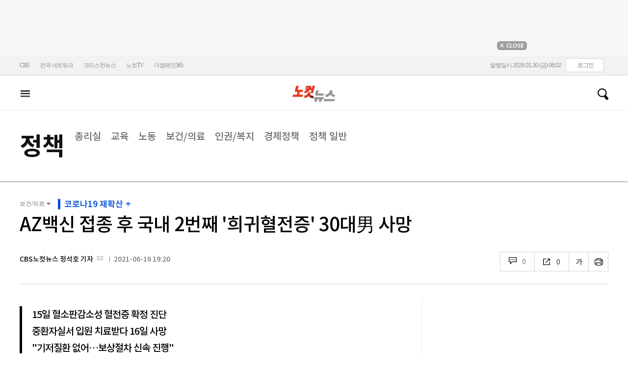

--- FILE ---
content_type: text/html; charset=utf-8
request_url: https://www.nocutnews.co.kr/news/5572363
body_size: 24329
content:

<!DOCTYPE html>
<html xmlns="http://www.w3.org/1999/xhtml" lang="ko">
<head><meta http-equiv="Content-Type" content="text/html; charset=utf-8" /><meta property="fb:pages" content="193441624024392" /><meta property="fb:app_id" content="489414577923131" /><meta property="og:site_name" content="노컷뉴스" /><meta name="google-site-verification" content="BUn3X2boK4DC8NAas8iCd9EngNf_rCVoW-ZS0X-J1f8" /><meta name="naver-site-verification" content="a0a7821d7b454398c3fc2c1f1fb784b37178ecae" /><meta name="dailymotion-domain-verification" content="dm1sk2ybj0xarz6sf" /><meta name="referrer" content="unsafe-url" />




<meta name="description" content="국내에서 아스트라제네카 코로나19 백신을 접종한 뒤 혈소판감소성 혈전증, 이른바 &#39;희귀 혈전증&#39;에 두번째로 걸린 30대 남성이 치료 중 목숨을 잃었다." /><meta property="og:url" content="https://www.nocutnews.co.kr/news/5572363" /><meta property="og:type" content="article" /><meta property="og:title" content="AZ백신 접종 후 국내 2번째 &#39;희귀혈전증&#39; 30대男 사망" /><meta property="og:description" content="국내에서 아스트라제네카 코로나19 백신을 접종한 뒤 혈소판감소성 혈전증, 이른바 &#39;희귀 혈전증&#39;에 두번째로 걸린 30대 남성이 치료 중 목숨을 잃었다." /><meta property="og:image" content="https://file2.nocutnews.co.kr/newsroom/image/2021/06/16/202106161919346851_0.jpg" /><meta property="og:locale" content="ko_KR" /><meta name="twitter:card" content="summary_large_image" /><meta name="twitter:url" content="https://www.nocutnews.co.kr/news/5572363" /><meta name="twitter:title" content="AZ백신 접종 후 국내 2번째 &#39;희귀혈전증&#39; 30대男 사망" /><meta name="twitter:description" content="국내에서 아스트라제네카 코로나19 백신을 접종한 뒤 혈소판감소성 혈전증, 이른바 &#39;희귀 혈전증&#39;에 두번째로 걸린 30대 남성이 치료 중 목숨을 잃었다." /><meta name="twitter:image" content="https://file2.nocutnews.co.kr/newsroom/image/2021/06/16/202106161919346851_0.jpg" /><meta name="article:section" content="정책" /><meta name="article:section2" content="보건/의료" /><meta name="article:published_time" content="2021-06-16T19:20:52.4170000" /><meta name="dable:item_id" content="5572363" /><meta name="dable:author" content="CBS노컷뉴스 정석호 기자" /><title>
	AZ백신 접종 후 국내 2번째 '희귀혈전증' 30대男 사망 - 노컷뉴스
</title><link rel="stylesheet" type="text/css" href="/css/basic.css" />
<link rel="stylesheet" type="text/css" href="/css/common2024.css" />
<link rel="stylesheet" type="text/css" href="/css/gnb2024.css" />
	<link rel="stylesheet" href="/css/swiper-bundle.min.css" />
<link rel="stylesheet" type="text/css" href="/css/slick.css" />

	<link href="/css/rightarea.css" rel="stylesheet" />
	<link href="/css/rightarea2024.css" rel="stylesheet" />



<link href="https://www.jqueryscript.net/css/jquerysctipttop.css" rel="stylesheet" type="text/css" />
<link rel="stylesheet" type="text/css" href="https://reply.nocutnews.co.kr/css/basic.css" />
<link rel="stylesheet" type="text/css" href="https://reply.nocutnews.co.kr/css/reply.css" />
<link rel="stylesheet" type="text/css" href="css/view.css" />

<link rel="canonical" href="https://www.nocutnews.co.kr/news/5572363" />
<link rel="alternate" media="only screen and (max-width: 640px)" href="https://m.nocutnews.co.kr/news/5572363" />



<link rel="amphtml" href="https://m.nocutnews.co.kr/news/amp/5572363" />




	<!-- Google tag (gtag.js) -->


<!-- Google Tag Manager -->
<script>(function (w, d, s, l, i) {
		w[l] = w[l] || []; w[l].push({
			'gtm.start':
				new Date().getTime(), event: 'gtm.js'
		}); var f = d.getElementsByTagName(s)[0],
			j = d.createElement(s), dl = l != 'dataLayer' ? '&l=' + l : ''; j.async = true; j.src =
				'https://www.googletagmanager.com/gtm.js?id=' + i + dl; f.parentNode.insertBefore(j, f);
	})(window, document, 'script', 'dataLayer', 'GTM-NLRH268');</script>
<!-- End Google Tag Manager -->

<script type="text/javascript">
	// Dable 스크립트 18.06.28
	(function (d, a, b, l, e, _) {
		d[b] = d[b] || function () { (d[b].q = d[b].q || []).push(arguments) }; e = a.createElement(l);
		e.async = 1; e.charset = 'utf-8'; e.src = '//static.dable.io/dist/plugin.min.js';
		_ = a.getElementsByTagName(l)[0]; _.parentNode.insertBefore(e, _);
	})(window, document, 'dable', 'script');
	dable('setService', 'nocutnews.co.kr');
	dable('sendLog');
</script>

<script type="text/javascript" src="/WebResource.axd?d=vk8OLjAtV5n4RTSkntTKLMOFXJqKGAveaiIcBu_LddYyzZyKctGn1MekGwXM0wJjQcJp-Z-IRlqpd-VZk7NAoSyivU77RsNMcmlOKD0tX1YV3t4Yh9FAXAanoHKFWXJ4CjaMRG2jbabws_OGWWJbodps6Ug1&t=639029531498117482"></script>
<script type="text/javascript" src="//code.jquery.com/jquery-1.12.0.min.js"></script>
<script type="text/javascript" src="//code.jquery.com/ui/1.11.4/jquery-ui.min.js"></script>
<script src="https://cdn.jsdelivr.net/npm/clipboard@1/dist/clipboard.min.js"></script>
<script type="text/javascript" src="/js/kakao.min.js"></script>
<script type="text/javascript" src="/WebResource.axd?d=CoYCds3a48pxw4hdcWCV_H7tm9j1nYMjJpxkdYvTE7M1wxeCL4YzcHV5trzFr5WU818_3NHUPcq6-Q-A-NezS_3AUgexlfMq8qxHptLv2BSvR2PVeFJOEjiLuvqowSVuqdAV71oNjPPpqJZBmey03ilhXQQ1&t=639029531498117482"></script>
<script type="text/javascript" src="/WebResource.axd?d=uwOdSAuA01rsLsJON_Q1bcfHMB1df1K8ZgSQa-g9Fk8ae3fPoEqQ7Gl8qR1t4aa8OYVijQOdAKp1L-Acfx6Ek-r9CAhZ_ouZennVSbFU58ZZdfdBuk4yO_l-uG-39YGf3VmpCt4jvVz7CJKuGcpk16NeW23dwXSXHPvOtKtIrbtc_n1g0&t=639029531498117482"></script>
<script type="text/javascript" src="/js/nocutnews-3.0.0.js"></script>
<script type="text/javascript" src="https://cms.nocutnews.co.kr/nocutnews/nnc_data.htm"></script>
<script type="text/javascript" src="https://cms.nocutnews.co.kr/nocutnews/facebook_poll_data.htm"></script>
<script type="text/javascript" src="https://cms.nocutnews.co.kr/nocutnews/extensive_data_v4.htm"></script>
<script type="text/javascript" src="https://cms.nocutnews.co.kr/nocutnews/videolive_data.js"></script>
<script src="/js/mobileh.js"></script>


<script src="/js/swiper-bundle.min.js"></script>
<script type="text/javascript" src="/js/slick.min.js"></script>

	
	<script type="text/javascript" src="/js/rightarea.js"></script>

<script type="text/javascript" src="//send.mci1.co.kr/delivery/js/32057708/23314335270" async></script>
<script type="application/javascript" src="//anymind360.com/js/17767/ats.js"></script>
<script type="text/javascript" src="https://content.jwplatform.com/libraries/lZCf5zks.js"></script>
<script type="text/javascript" src="/ad/js/criteo_cookie.js"></script>




<script type="text/javascript" src="/news/js/view.js?639053497520455684"></script>
<script type="text/javascript" src="https://cms.nocutnews.co.kr/nocutnews/special/election/presidential21/common_data.js?639053497520455684"></script>
<script type="text/javascript" src="https://www.gstatic.com/charts/loader.js"></script>
<script type="text/javascript" src="https://white.contentsfeed.com/RealMedia/ads/adstream_jx.ads/www.nocutnews.co.kr/article@Bottom2"></script>

<script type="text/javascript" src="https://cms.nocutnews.co.kr/nocutnews/rightarea_data_v5.js"></script>
<script type="text/javascript" src="https://cms.nocutnews.co.kr/nocutnews/main_data_v5.js"></script>

<script type = 'application/ld+json'>
[
{
"@context": "https://schema.org",
"@type": "NewsArticle",
"@id": "https://www.nocutnews.co.kr/news/5572363",
"mainEntityOfPage" : {
"@type": "WebPage" , 
"@id": "https://www.nocutnews.co.kr/news/5572363"
},
"articleSection": [
"정책",
"보건/의료"
],
"headline": "AZ백신 접종 후 국내 2번째 &#39;희귀혈전증&#39; 30대男 사망",
"image": {
 "@type": "ImageObject", 
 "@id": "https://file2.nocutnews.co.kr/newsroom/image/2021/06/16/202106161919346851_0.jpg", 
 "url": "https://file2.nocutnews.co.kr/newsroom/image/2021/06/16/202106161919346851_0.jpg", 
 "width": "710", 
 "height": "456" 
},
"datePublished": "2021-06-16T19:20:52",
"dateModified": "2021-06-16T19:20:52",
"author" : {
 "@type": "Person", 
 "name": "CBS노컷뉴스 정석호 기자" 
},
"publisher": {
 "@type": "Organization", 
 "name": "노컷뉴스", 
"logo": {
 "@type": "ImageObject", 
 "url": "https://img.nocutnews.co.kr/nocut/v2/img/img_snsDefault_n.png", 
 "width": "211", 
 "height": "60" 
},
"sameAs": ["https://www.facebook.com/nocutnews", "https://twitter.com/nocutnews"] }, 
"description": "국내에서 아스트라제네카 코로나19 백신을 접종한 뒤 혈소판감소성 혈전증, 이른바 &#39;희귀 혈전증&#39;에 두번째로 걸린 30대 남성이 치료 중 목숨을 잃었다."
},
{
"@context": "https://schema.org",
"@type": "BreadcrumbList",
"itemListElement" : [{
"@type": "ListItem",
"position": 1,
"name": "홈",
"item": "https://www.nocutnews.co.kr"
},
{
"@type": "ListItem",
"position": 2,
"name": "정책",
"item": "https://www.nocutnews.co.kr/news/policy"
},
{
"@type": "ListItem",
"position": 3,
"name": "보건/의료",
"item": "https://www.nocutnews.co.kr/news/policy/list?c2=646"
},
{
"@type": "ListItem",
"position": 4,
"name": "AZ백신 접종 후 국내 2번째 '희귀혈전증' 30대男 사망",
"item": "https://www.nocutnews.co.kr/news/5572363"
}
]
}
</script>
</head>
<body>
<form method="post" action="./5572363" id="frmForm">
<div class="aspNetHidden">
<input type="hidden" name="__VIEWSTATE" id="__VIEWSTATE" value="nOEgo33TARGMGL7DRsBF/0BNHg52NFUa/8RJB/Pgle1OPzm/GdY/TivDj0mugtr3YZRb3TvdJo+odWTVg2STZ9h3Y9GsH9nzkSTdSyAJmIpBLwcQWxtX6A5xa96TRbol6ary6i130h2sh7HmImmdftoBMZvTcJy0AgV2j0HMu38bwSoAyNGC5S6DPh0ys/QsQBvHWoVR+4SmJXoTULTdNaSshlvYIxaumRdECBzMp4AHxGTkseB665a4/kQhnd+4zwPcYQoSji9mSrJBA+qf7e5QELoINKU4XniMxpHE6zO0p3yhRnLTE/sY/VkjF/RTmf9wfuI1QSWJqY2ImyAMZihbrC7vXLYRxZ4RiMfSiCTbdnXuwafrZnFhCokyLhu0DdAXxLGkCxd2x1X0iNTsxW3HiMC8+uv5Lf+ChSfp0WXAq/GgsWsUZFUWGcvr5sFmtFB+DBU/UiN0h7uVNF3AXzwFrA3w/kZR9OXywS/Uo1pyPptl245GLLBZMgriU9ab2ElQA7NmXdpdMmbEF1m4Lcysv4+EMakN1jN0+HWaHUfa0wgaRKwN8bJJEkVSU0VHadvxW/f94/uC2PuCTf1iF/K1929F5BBRnBdnCw3/pQkvQrUp2Su+St7akc5Z4P4XrleJjXCGim1QnDzFpVvwAuZ2ysYRWGoLTD06lcX28WTMYp0Pv9SNC2yFke0JHtbaR7ddGOoSjYf51d6tFVX1KnM09Cyr10rfmVPjWqM5944Ko1RYw8wv5RIUcOkYqyu/[base64]/LADISBCBD/hBpUUHKAOGf3tqQwhSnNT8AKHpihEzwEjOLg3WaW8PU9C22VAISzRf25kMPBu71GWipuj5HKNCTRu9huXm41I1uxjZNWyo73LRKqlWrTNOzbbop+dBC2dui65z4H94RJypvG7OX/Igw61TmYdaWJUiPccMmoeyzVj9l6hHlv3Rf1acdf9Ppf7tBbUA+4jvaOAJLJQtSR/ohrtJBrJP5BBByMjp6HxUP8mfY7oXy2/FQ/JYUSSqzERUd6nm3F6uK616BWW6lCUG4qjjr0+/JAzly7WGXY4A+jvC+964JpTZNrXhymVplcon0pKbJ0plVMHQ09YIMreRFD80RnQ94j56Z/iFkPBtajFkwaQ1LdcQlVv7PRoQK52u7kWChZBv9fBLLDP/7u1vfm1q4Eq3TatLX3PiXp/Y/6VAciK2bcVj41GuDnEUlxP/1UfogPsF2bGTQiC4N8Grx/WyIaBNMyG3as6A/C2df+/CguiD9AklZpxc5RQ/wc7w6WHp7K3Z/JzanOyNtTnyCQSb4L4mno0Uvyz67tVoXE5Nq/ji61fXM1cv5sL5Brq7dUf3c0Q9rLMs95mn4rDw0ZToP4taoH0Ud4xEUJLanNyOApM4UB4vjqz2CRS5lwgfyyfxLMtmJR/w/h1SvVPJvtjOnOgRquOXe4ylySC6O/82KPooRKPz8ALx2voUNpYLS4xjgI26PRIHfEeL2CCtFFLaE5MKDBcMT4SAw44IzouloBtBHxwmnLDuPfDHvVP4+eTGoFrLBuzXyKs0eco1Aj0J0z0Cz/XewKicHsHE/p/nibYv9h63mDmb/Y0Kb+kW0cvMxi7pVDqcEyULKQpAgKmroX8JcATdtLQLfe/tGzR/6HSj95MwnL7y3sETV157uTeO5VPKUK8bHCreQZstuNjs/6KTgy6EC+sOhPH+hHeggrc8xass3T3esfbbAZu9ShO40z/lqqKZb1cwT9YwJdTxd6DY/QI3mZAFqEDh4oRsI7AldSUOEvFkFmcSZQ0iXizuAQFwypTCAb9i9mBMJpGpgZu1uCsa+69+S7LlKMG8wo68IXyO2c5HONduJ42Dws8Li6SOmLo7UfmT91mPKR0wzxsoVRA5+ZE9WGqYM7iJr83O6pXDb0zzXdqzZpFi6vE2AvWNF6KdDD4uzX3Ebzeifs3Tr2sHUsf/rVTGvcm0SdPY1h3lCbQ8f7EV0cH1ZACvuTBnjgwc6Ee4lbcWRYcWrZWx6ZjMBFNQiNiZltweIrn14e1bupBKGIipMvl2/1NHp7xK5ilw1jTl0o6t3OOUeFhXGPyS10nOXPyp+iuutn1kKqEyDguZuqBn1anORHqdbzekrduY5Tb934bCwNcFdWNDAA4xTmEFDZOcOGqHtBUmM6KVj/eG0jSklnpYXVhb8K/46CgyD0nCs+78HxXmSPEpyOZN04+qcATAdZ8tXHEzOHphCI2Oz4EpqSOYpvL1um0OXnM4Dgbv4cX3Ge3QFbFguRKLigd1p6j/Eucy6Ec42ei7N78f5NSoQN0KzO5gsNWfoCd4FCRp6gjQjxUHjwgOWoMHIwUnFUehUe3+xyM7V/GpEbvMNG1UO4H6SEna6bzwTdDHhWO6rg1iImXbSEF5sfn5rxc5WN1TRoPkS/FOvfHUnxfA7aPWe3meSrJailwNIWSC/61FqN+IqYP/WsLwnrtN6cVwiFfwSXN2gjIPkSsZp1O4ZPiGxJTdLppi4fAVhKgqFQOv6g7OFXnl6GxPWoLQkDpEu2SU4ACOnwKRrI74BOR0NB0lEGE4+/s0niTkJhA1GfCk0kaiM/mnhI9KDU9PdXwlLzBaR07AhDiOe4UOmxF/h7PePcMQBJJGW4OADLV1a93vzFMwJZve+8qNmS6Ip979LpRKwxpBwRXsrQdN1nCVLooeH+rzbXeZ6pRKiIq5EDZo3LUPx2eUn1oFDVWBgJAhs/stYyADy+SBMDHMW/n8PCF+mSOExPPl4Q040Qy8mGJERQdjxqCdS8/AieOMb2C6Tb5yUtCpIwv2v69VFgzCPqjVHzhIgI7F3eyL3j0vyB0R8KscjXibW83W/4agVg+/OJ0/brpFqzz+mk0cYAvFkVflr+ocSlf2ZzdU5hQTuGNNVCJoELQ8uzN3LAc4QsCW6GHWwpVJIbm4dteGhQN9bs/cZYw6usqYVHuK4K/h29zusJ0TEyHCLhrt4ADSNspFLFP7T/8b78kH0uQtLZOcAvAAsdT5ntikdOVbgKKM5Kr0K9y4dFtboFEFbf5NiyTV+Ne5OKdJH5NcFsOWEEhGe6z/tX1XVMt5A53hyBp/yOwXkFm7bNbwJFA1KotO280vrWTIDN4e/rEIaz9nDOPjYvszh2K4SuVgggDaCYPLXlU3WggdZGKacz8KAXB0tzODRXBmWVcNB77HZUeCVTBqI3iXGuL7E75jvOwD25kb" />
</div>


<script type="text/javascript">
//<![CDATA[
_Page.news.preview = false;
_Page.news.index = 5572363;
_Page.news.replyOnly = false;
_Page.news.title = "AZ백신 접종 후 국내 2번째 \u0027희귀혈전증\u0027 30대男 사망";
_Page.news.shorturl = "http://cbs.kr/k034b6";
_Page.news.data.wcf = "https://wcf.nocutnews.co.kr";
_Page.news.data.category = "policy";
_Page.news.magnification.data.items = [{"index":2577669,"usable":1,"caption":"황진환 기자","image":{"url":"https:\/\/file2.nocutnews.co.kr\/newsroom\/image\/2021\/06\/16\/202106161919346851_0.jpg","fileSize":364365,"mimeType":"image\/jpeg","originName":"202106161919346851_0.jpg","height":"456px","width":"710px"},"type":127},{"index":2577670,"usable":1,"caption":"사진공동취재단","image":{"url":"https:\/\/file2.nocutnews.co.kr\/newsroom\/image\/2021\/06\/16\/202106161920290202_0.jpg","fileSize":318864,"mimeType":"image\/jpeg","originName":"202106161920290202_0.jpg","height":"473px","width":"710px"},"type":127}]
_Page.news.subcategory.data.index = 646
_Page.news.subcategory.data.items = [{"index":643,"title":"총리실","usable":1,"code":"policy001","sequence":1,"type":2},{"index":644,"title":"교육","usable":1,"code":"policy002","sequence":2,"type":2},{"index":645,"title":"노동","usable":1,"code":"policy003","sequence":3,"type":2},{"index":646,"title":"보건\/의료","usable":1,"code":"policy004","sequence":4,"type":2},{"index":647,"title":"인권\/복지","usable":1,"code":"policy005","sequence":5,"type":2},{"index":648,"title":"경제정책","usable":1,"code":"policy006","sequence":6,"type":2},{"index":649,"title":"정책일반","usable":1,"code":"policy999","sequence":7,"type":2}]
_TRK_PN = "노컷";
_TRK_CP = "정책";
_Data.sites.nocut.login = "https://member.nocutnews.co.kr/login";
MobileHandler('https://m.nocutnews.co.kr');
_Page.clientId = "63dd35c3-e543-451f-a5bb-0c5ab1826e99";
_Page.share.list.sns.kakao.apiKey = "439f10174b0dab64f4520b0bdecfe66a";
_Page.data.imageResize = false;
_Data.sites.nocut.login = "https://member.nocutnews.co.kr/login";
_Data.sites.nocut.photo = "https://photo.nocutnews.co.kr";
_Data.sites.nocut.v = "https://www.nocutnews.co.kr/nocutv/";
//]]>
</script>

<div class="aspNetHidden">

	<input type="hidden" name="__VIEWSTATEGENERATOR" id="__VIEWSTATEGENERATOR" value="B69F4D26" />
</div>
	
	


	<img id="imgNewsImage" src="" style="display: none" />
	<div id="test" style="display:none">

</div>
	
		
		<div class="ad_top1">
			<div>
				<iframe src='//white.contentsfeed.com/RealMedia/ads/adstream_sx.ads/www.nocutnews.co.kr/main@x14'
					width='728' height='90' frameborder='0' marginwidth='0' marginheight='0' scrolling='no'
					leftmargin='0' topmargin='0'></iframe>
				<p>
					<a href="javascript:;">
						<img src="//img.nocutnews.co.kr/nocut/main/ban_close.jpg" alt="탑배너 닫기" /></a>
				</p>
			</div>
		</div>
	
	
	
	
		
		<!-- TargetPushAD_노컷뉴스 -->
		
		<!--// TargetPushAD_노컷뉴스 -->
	
	
	
		
		<script type="text/javascript" src="//white.contentsfeed.com/RealMedia/ads/adstream_jx.ads/www.nocutnews.co.kr/article@x16"></script>
	
	
	



	
	<div id="pnlWrap" class="wrap">
	
		
	
			<div id="pnlHeader" class="header st2 type3">
		
	

	<div class="thin_nav">
		<ul class="box">
			<li><a href="https://www.cbs.co.kr" target="_blank">CBS</a></li>
			<li class="hd_network_local">
				<a class="btn" href="javascript:;">전국 네트워크</a>
				<div class="layerbox">
					<ul>
						<li class="net_local">
							<p>
								<a target="_blank" href="https://gw.nocutnews.co.kr">강원</a>
								<a target="_blank" href="https://gn.nocutnews.co.kr">경남</a>
								<a target="_blank" href="https://gj.nocutnews.co.kr">광주</a>
								<a target="_blank" href="https://dg.nocutnews.co.kr">대구</a>
								<a target="_blank" href="https://dj.nocutnews.co.kr">대전</a>
								<a target="_blank" href="https://bs.nocutnews.co.kr">부산</a>
								<a target="_blank" href="https://yd.nocutnews.co.kr">영동</a>
								<a target="_blank" href="https://us.nocutnews.co.kr">울산</a>
								<a target="_blank" href="https://jn.nocutnews.co.kr">전남</a>
								<a target="_blank" href="https://jb.nocutnews.co.kr">전북</a>
								<a target="_blank" href="https://jeju.nocutnews.co.kr">제주</a>
								<a target="_blank" href="https://cj.nocutnews.co.kr">청주</a>
								<a target="_blank" href="https://ph.nocutnews.co.kr">포항</a>
							</p>
						</li>
					</ul>
					<a class="btn_close" href="javascript:;" title="닫기">닫기</a>
				</div>
			</li>
			<li><a href="https://christian.nocutnews.co.kr" target="_blank">크리스천뉴스</a></li>
			
			<li><a href="//www.youtube.com/@NocutTV1" target="_blank">노컷TV</a></li>
			<li><a href="//www.thecampaign365.com" target="_blank">더캠페인365</a></li>
			<li class="loginframe">
				<iframe id="ifrLogin" width="500" height="40" src="/common/loginframe.aspx?639053497520455684"
					marginwidth="0" marginheight="0" frameborder="0" scrolling="no"></iframe>
			</li>

		</ul>
	</div>

	<div class="box head_b">

		
				
				<p class="logo_h" title="대한민국 중심언론 노컷뉴스">
					<a class="" href="/">노컷뉴스</a>
				</p>
				<div class="view_h2">
					<h2>AZ백신 접종 후 국내 2번째 '희귀혈전증' 30대男 사망</h2>
					<ul class="v_g">
						<li id="Li1" class="txt r_b">
							<a class="reply_b" href="#">
								<span id="spnReplyCount1">0</span>
							</a>
						</li>
						<li class="txt sns_b">
							<em>0</em>
							<div class="snsbox">
								<button class="sns_f" title="페이스북">페이스북</button>
								<button class="sns_t" title="트위터">트위터</button>
								<button class="sns_b" title="밴드">밴드</button>
								<button class="sns_k" title="카카오톡">카카오톡</button>
								<button class="sns_u" title="URL">URL</button>

								
							</div>
						</li>
						<li>
							<div class="f_wrap">
								<div class="btn_font">
									폰트사이즈
								<div class="font_b">
									<button class="btn_minus" title="작게보기">-</button>
									<button class="btn_plus" title="크게보기">+</button>
									
								</div>
								</div>
							</div>
						</li>
						<li>
							<button class="btn_print" title="인쇄">인쇄</button>
							
						</li>
					</ul>
				</div>
			

		
		<p class="h_live_bt" style="display: none;"><a href="#" target="_blank">LIVE</a></p>
		
		
		<div class="head_adl">
			<iframe src='//white.contentsfeed.com/RealMedia/ads/adstream_sx.ads/www.nocutnews.co.kr/main@Top1'
				width='283' height='80' frameborder='0' marginwidth='0' marginheight='0' scrolling='no'
				leftmargin='0' topmargin='0'></iframe>

		</div>
	
		
		
		<div class="head_adr2">
			<iframe src='//white.contentsfeed.com/RealMedia/ads/adstream_sx.ads/www.nocutnews.co.kr/article@Top1'
				width='283' height='80' frameborder='0' marginwidth='0' marginheight='0' scrolling='no'
				leftmargin='0' topmargin='0'></iframe>
		</div>
	

	</div>

	
	<div id="gnb" class="gnb" tabindex="-1">
		<div class="box">
			<span class="btn_allview" title="전체"></span>
			<ul class="nav">
				
				<li id="liPolitics"><a href="/news/politics">
					정치</a></li>
				<li id="liSociety"><a href="/news/society">
					사회</a></li>
				<li id="liLocal"><a href="/news/area">
					전국</a></li>
				<li id="liPolicy" class=" sel"><a href="/news/policy">
					정책</a></li>
				<li id="liEconomy"><a href="/news/economy">
					경제</a></li>
				<li id="liIT"><a href="/news/industry">
					산업</a></li>
				<li id="li2"><a href="/news/world">
					국제</a></li>
				<li id="liOpinion"><a href="/news/opinion">
					오피니언</a></li>
				<li id="liCulture"><a href="/news/life">
					라이프</a></li>
				<li id="liEntertainment"><a href="/news/entertainment">
					엔터</a></li>
				<li id="liSports"><a href="/news/sports">
					스포츠</a></li>
				<li><a href="https://photo.nocutnews.co.kr" target="_blank">포토</a></li>
				<li><a href="/subscribe/">구독</a></li>
			</ul>
			<a class="btn_gnbSpecial nav_opc_w2026" href="/issue/special/35735" style="display:none;"><img src="//img.nocutnews.co.kr/nocut/banner/btn_opc_w2026.jpg" /></a>
			<div class="scbox_wrap">
				<div class="s_b">
					<p class="search_b">
						
						<input type="text" maxlength="20" />
						<a href="#" class="btn_del" style="display: none;">삭제</a>
						<a id="btn_search" href="https://search.nocutnews.co.kr/?q=">검색</a>
					</p>
					
					<div class="scbox" style="display: none;">
						<ul class="sclist">
							
						</ul>
						<a href="#" class="autoact">자동완성 끄기</a>
					</div>
				</div>
			</div>
		</div>
		
	</div>
	
	

<div class="allmenu">
	<div class="box">
		<ul>
			
					<li>
						<strong><a href="/news/politics">정치</a></strong>
						<ul>
								<li><a href="/news/politics/list?c2=184">청와대</a></li>
							
								<li><a href="/news/politics/list?c2=187">국방/외교</a></li>
							
								<li><a href="/news/politics/list?c2=188">통일/북한</a></li>
							
								<li><a href="/news/politics/list?c2=185">국회/정당</a></li>
							
								<li><a href="/news/politics/list?c2=495">선거</a></li>
							
								<li><a href="/news/politics/list?c2=183">정치 일반</a></li>
							</ul>
					</li>
				
					<li>
						<strong><a href="/news/society">사회</a></strong>
						<ul>
								<li><a href="/news/society/list?c2=193">사건/사고</a></li>
							
								<li><a href="/news/society/list?c2=194">법조</a></li>
							
								<li><a href="/news/society/list?c2=198">인물</a></li>
							
								<li><a href="/news/society/list?c2=197">날씨/환경</a></li>
							
								<li><a href="/news/society/list?c2=200">사회 일반</a></li>
							</ul>
					</li>
				
					<li>
						<strong><a href="/news/policy">정책</a></strong>
						<ul>
								<li><a href="/news/policy/list?c2=643">총리실</a></li>
							
								<li><a href="/news/policy/list?c2=644">교육</a></li>
							
								<li><a href="/news/policy/list?c2=645">노동</a></li>
							
								<li><a href="/news/policy/list?c2=646">보건/의료</a></li>
							
								<li><a href="/news/policy/list?c2=647">인권/복지</a></li>
							
								<li><a href="/news/policy/list?c2=648">경제정책</a></li>
							
								<li><a href="/news/policy/list?c2=649">정책 일반</a></li>
							</ul>
					</li>
				
					<li>
						<strong><a href="/news/economy">경제</a></strong>
						<ul>
								<li><a href="/news/economy/list?c2=208">금융/증시</a></li>
							
								<li><a href="/news/economy/list?c2=455">경제 일반</a></li>
							</ul>
					</li>
				
					<li>
						<strong><a href="/news/industry">산업</a></strong>
						<ul>
								<li><a href="/news/industry/list?c2=527">기업/산업</a></li>
							
								<li><a href="/news/industry/list?c2=528">생활경제</a></li>
							
								<li><a href="/news/industry/list?c2=529">자동차</a></li>
							
								<li><a href="/news/industry/list?c2=530">부동산</a></li>
							
								<li><a href="/news/industry/list?c2=531">취업/직장인</a></li>
							
								<li><a href="/news/industry/list?c2=249">IT/과학</a></li>
							
								<li><a href="/news/industry/list?c2=576">비즈인물</a></li>
							
								<li><a href="/news/industry/list?c2=532">산업 일반</a></li>
							</ul>
					</li>
				
					<li>
						<strong><a href="/news/world">국제</a></strong>
						<ul>
								<li><a href="/news/world/list?c2=244">아시아/호주</a></li>
							
								<li><a href="/news/world/list?c2=245">미국/중남미</a></li>
							
								<li><a href="/news/world/list?c2=246">유럽/러시아</a></li>
							
								<li><a href="/news/world/list?c2=247">중동/아프리카</a></li>
							
								<li><a href="/news/world/list?c2=457">해외토픽</a></li>
							
								<li><a href="/news/world/list?c2=243">국제 일반</a></li>
							</ul>
					</li>
				
					<li>
						<strong><a href="/news/opinion">오피니언</a></strong>
						<ul>
								<li><a href="/news/opinion/list?c2=284">기자수첩</a></li>
							
								<li><a href="/news/opinion/list?c2=283">사설/시론/칼럼</a></li>
							
								<li><a href="/news/opinion/list?c2=288">노컷만평</a></li>
							
								<li><a href="/news/opinion/list?c2=483">기고</a></li>
							</ul>
					</li>
				
					<li>
						<strong><a href="/news/life">라이프</a></strong>
						<ul>
								<li><a href="/news/life/list?c2=263">공연/전시</a></li>
							
								<li><a href="/news/life/list?c2=265">여행/레저</a></li>
							
								<li><a href="/news/life/list?c2=266">책/학술</a></li>
							
								<li><a href="/news/life/list?c2=267">패션/뷰티</a></li>
							
								<li><a href="/news/life/list?c2=268">생활/건강</a></li>
							
								<li><a href="/news/life/list?c2=269">종교</a></li>
							
								<li><a href="/news/life/list?c2=270">미디어</a></li>
							
								<li><a href="/news/life/list?c2=271">라이프 일반</a></li>
							</ul>
					</li>
				
					<li>
						<strong><a href="/news/entertainment">엔터</a></strong>
						<ul>
								<li><a href="/news/entertainment/list?c2=255">연예가 화제</a></li>
							
								<li><a href="/news/entertainment/list?c2=256">방송</a></li>
							
								<li><a href="/news/entertainment/list?c2=257">영화</a></li>
							
								<li><a href="/news/entertainment/list?c2=258">가요</a></li>
							
								<li><a href="/news/entertainment/list?c2=656">OTT</a></li>
							
								<li><a href="/news/entertainment/list?c2=259">해외 연예</a></li>
							
								<li><a href="/news/entertainment/list?c2=260">엔터 일반</a></li>
							</ul>
					</li>
				
					<li>
						<strong><a href="/news/sports">스포츠</a></strong>
						<ul>
								<li><a href="/news/sports/list?c2=220">야구</a></li>
							
								<li><a href="/news/sports/list?c2=221">축구</a></li>
							
								<li><a href="/news/sports/list?c2=222">농구</a></li>
							
								<li><a href="/news/sports/list?c2=517">배구</a></li>
							
								<li><a href="/news/sports/list?c2=223">골프</a></li>
							
								<li><a href="/news/sports/list?c2=458">e스포츠</a></li>
							
								<li><a href="/news/sports/list?c2=219">스포츠 일반</a></li>
							
								<li><a href="/news/sports/list?c2=574">해외야구</a></li>
							
								<li><a href="/news/sports/list?c2=575">해외축구</a></li>
							</ul>
					</li>
				
			
			
			
			
			<li class="w100 border_t1">
				<strong><a href="">전국</a></strong>
				
					
						<span><a href="/news/area/list?c2=227">경인</a>
						</span>
					
						<span><a href="/news/area/list?c2=233">강원</a>
						</span>
					
						<span><a href="/news/area/list?c2=237">경남</a>
						</span>
					
						<span><a href="/news/area/list?c2=230">광주</a>
						</span>
					
						<span><a href="/news/area/list?c2=228">대구</a>
						</span>
					
						<span><a href="/news/area/list?c2=234">대전</a>
						</span>
					
						<span><a href="/news/area/list?c2=229">부산</a>
						</span>
					
						<span><a href="/news/area/list?c2=235">영동</a>
						</span>
					
						<span><a href="/news/area/list?c2=240">울산</a>
						</span>
					
						<span><a href="/news/area/list?c2=239">전남</a>
						</span>
					
						<span><a href="/news/area/list?c2=231">전북</a>
						</span>
					
						<span><a href="/news/area/list?c2=236">제주</a>
						</span>
					
						<span><a href="/news/area/list?c2=232">청주</a>
						</span>
					
						<span><a href="/news/area/list?c2=238">포항</a>
						</span>
					
						<span><a href="/news/area/list?c2=226">전국 일반</a>
						</span>
					
			</li>
			<li class="w100 ">
				<strong><a href="/news/list">최신기사</a></strong>
				<strong><a href="/issue/hotissue/">핫이슈</a></strong>
				<strong><a href="/issue/theme/">스페셜</a></strong>
				<strong><a href="/issue/plan/">기획</a></strong>
				<strong><a href="https://photo.nocutnews.co.kr/">포토</a></strong>
				<strong><a href="/jebo/write.aspx">제보</a></strong>
				<strong><a href="/subscribe/">구독</a></strong>
			</li>
			<li class="w100">
				<strong><a href="/nocutv/">노컷브이</a></strong>
				<strong><a href="/itsreal/">노컷체크</a></strong>
				<strong><a href="/story/">인터랙티브</a></strong>
				<strong><a href="/timeline/">타임라인</a></strong>
				<strong><a href="/podcast/">팟캐스트</a></strong>
				
				<strong><a href="/creal/">씨리얼</a></strong>
				<strong><a href="//www.youtube.com/@NocutTV1" target="_blank">노컷TV</a></strong>
			</li>
		</ul>
		<button type="button" class="btn_layer_close" title="닫기">닫기</button>
		
	</div>
</div>


	</div>


<div class="list_gnb">
	<ul class="head_subtit">		
		
				<li class="tit_m3">
					<strong><a href="/news/policy">
						정책</a></strong>
					<p>
							<a data-index="643" href="/news/policy/list?c2=643">
								총리실</a>
						
							<a data-index="644" href="/news/policy/list?c2=644">
								교육</a>
						
							<a data-index="645" href="/news/policy/list?c2=645">
								노동</a>
						
							<a data-index="646" href="/news/policy/list?c2=646">
								보건/의료</a>
						
							<a data-index="647" href="/news/policy/list?c2=647">
								인권/복지</a>
						
							<a data-index="648" href="/news/policy/list?c2=648">
								경제정책</a>
						
							<a data-index="649" href="/news/policy/list?c2=649">
								정책 일반</a>
						</p>
				</li>
			
	</ul>
</div>





		


	<div id="pnlContainer" class="container">
		
		<div class="con_col2th">
			
	<div id="pnlViewTop" class="view_top">
			
		<div class="sub_group" id="divSubCategory">
			<p>
				<a id="hlCategory" title="정책" href="/news/policy" style="display: none;">정책</a>
				<strong>보건/의료</strong>
			</p>
			<ul class="hidd"></ul>
		</div>
		
		<div id="pnlIssueTop" class="top_issue">
				
			<h3 class="st1"><a id="lbIssueTop" href="/issue/hotissue/17171?c=260">코로나19 재확산</a></h3>
		
			</div>
		<div class="h_info">
			
			<h1>AZ백신 접종 후 국내 2번째 '희귀혈전증' 30대男 사망</h1>
			<ul class="bl_b">
				<li class='email'>
	<a href='https://www.nocutnews.co.kr/reporter/1039'>CBS노컷뉴스 정석호 기자</a>
	<a class='e_ico' href='mailto:seokho7@cbs.co.kr'>메일보내기</a>
</li>

				<li>2021-06-16 19:20</li>
			</ul>
			<div class="sub_group2">
				
				
				<div class="s_box">
					<ul class="view_tab">
						
						<li id="reply" class="txt txt_2">
							<a class="reply_b" href="5572363.re">
								<span id="spnReplyCount2"></span>
							</a>
						</li>
						<li class="txt txt_3">
							<em>0</em>
							<div class="snsbox">
								<button type="button" class="sns_f" aria-label="페이스북">페이스북</button>
								<button type="button" class="sns_t" aria-label="트위터">트위터</button>
								<button type="button" class="sns_b" aria-label="밴드">밴드</button>
								<button type="button" class="sns_k" aria-label="카카오톡">카카오톡</button>
								<button type="button" class="sns_u" aria-label="URL">URL</button>
								
							</div>
						</li>
						
							<li class="ph_b">
								<div class="f_wrap">
									<div class="btn_font">
										폰트사이즈
									<div class="font_b">
										<button type="button" class="btn_minus" aria-label="작게보기">-</button>
										<button type="button" class="btn_plus" aria-label="크게보기">+</button>
										
									</div>
									</div>
								</div>
								<button type="button" class="btn_print" aria-label="인쇄"></button>
								
							</li>
						
					</ul>
				</div>
			</div>
		</div>
	
		</div>
	<div class="con_l">	
	
	<div class="content">
		
		<div id="pnlViewBox" class="viewbox">
			
			
			

			
			<h3 class='news-h3 news-h3_st1'>15일 혈소판감소성 혈전증 확정 진단<br />중환자실서 입원 치료받다 16일 사망<br />"기저질환 없어…보상절차 신속 진행"</h3>

			
			<div id="pnlContent" itemprop="articleBody">
				
			<div class='fr-img-space-wrap'>
	<span class='fr-img-caption fr-fic fr-dib ' style='width:710px;'>
		<span class='fr-img-wrap'>
			<img src='https://file2.nocutnews.co.kr/newsroom/image/2021/06/16/202106161919346851_0.jpg' class='fr-fic fr-dib'>
			<span class='fr-inner'>황진환 기자</span>
		</span>
	</span>
	<p class='fr-img-space-wrap2'>&nbsp;</p>
</div>
<iframe src="//io1.innorame.com/imp/vAg3DAw4p1Dr.iframe" width="100%" height="50" allowtransparency="true" marginwidth="0" marginheight="0" hspace="0" vspace="0" frameborder="0" scrolling="no" style="width: 320px; min-width: 100%; margin-top:10px;"></iframe>
국내에서 아스트라제네카 코로나19 백신을 접종한 뒤 혈소판감소성 혈전증, 이른바 '희귀 혈전증'에 두번째로 걸린 30대 남성이 치료 중 목숨을 잃었다.<br><br><div style="text-align: right; width: 250px; float: right; margin: 0px 0px 0px 15px; ">
			<iframe src='//white.contentsfeed.com/RealMedia/ads/adstream_sx.ads/www.nocutnews.co.kr/article@x08' width='250' height='250' frameborder='0' marginwidth='0' marginheight='0' scrolling='no' leftmargin='0' topmargin='0'></iframe>
		</div>백신 접종으로 중대 이상반응이 인정된 사례 중 사망한 첫 번째다.<br><br>16일 코로나19 예방접종대응추진단에 따르면, 두번째 혈소판감소성 혈전증으로 확정된 30대 초반 남성 A씨가 이날 오후 2시10분쯤 사망했다.<br><br>앞서 A씨는 지난달 27일 아스트라제네카 잔여백신을 맞은 뒤 9일 뒤인 지난 5일 심한 두통과 구토를 호소했다. 그는 의료기관 진료를 받았지만 호전되지 않았고 지난 8일 증상이 악화되고, 의식이 저하되는 등 몸에 이상이 심해져 상급병원을 찾았다.<br><br>의료기관 검사에서는 뇌혈전과 출혈이 확인됐다. 의료진은 항체 검사를 진행했고 전날 혈소판감소성 혈전증 진단을 내렸다.<div class='news-related_n'>
	<h2>관련 기사
	</h2>
	<div class='slider'>
	<div>
		<ul>
		<li><a href='/news/5572202'>이준석 '따릉이'에…전광훈 "어디서 주워들은 걸…"[이슈시개]</a></li>
		<li><a href='/news/5572305'>무차별 시민 학살에…승려도 총을 들었다</a></li>
		<li><a href='/news/5572258'>[노컷브이]'고무신' 든 대구시의원, 권영진 향해 "그 백신이 이 백신?"</a></li>
		<li><a href='/news/5572263'>BBC, '정준영사건'으로 한국 불법촬영 실태 집중조명</a></li>
	</ul></div>
</div>
<br><br><div class='fr-img-space-wrap'>
	<span class='fr-img-caption fr-fic fr-dib ' style='width:710px;'>
		<span class='fr-img-wrap'>
			<img src='https://file2.nocutnews.co.kr/newsroom/image/2021/06/16/202106161920290202_0.jpg' class='fr-fic fr-dib'>
			<span class='fr-inner'>사진공동취재단</span>
		</span>
	</span>
	<p class='fr-img-space-wrap2'>&nbsp;</p>
</div>
A씨는 중환자실에 입원해 치료를 받았지만 이날 오후 끝내 목숨을 잃었다. 현재까지 추진단 조사에 따르면, A씨는 기저질환을 앓고 있지는 않았던 것으로 파악됐다. <br><br>추진단 측은 "삼가 고인의 명복을 빌고 유가족 분들께 깊은 위로의 말씀을 드린다"며 "더불어 피해조사반과 피해보상전문위원회 심의 등 보상관련 절차가 신속히 진행될 수 있도록 할 예정"이라고 밝혔다.<br><br>아스트라제네카 백신의 부작용으로 알려진 혈소판감소성 혈전증이 국내에서 발견된 건 A씨 사례가 두번째다.<br><br>앞서 국내 혈소판감소성 혈전증 첫 사례는 30대 취약시설 종사자다. 그는 지난 4월27일 아스트라제네카 백신을 맞은 뒤 뇌정맥혈전증, 뇌출혈 등을 진단받았고 이후 호전됐다.</div>
			</div>

			
			<div id="divCommonRelated" class="news-related_n common_related_n" aria-label="지금 뜨는 뉴스">
				<h2>지금 뜨는 뉴스</h2>
				<div class="slider">
					<div>
						<ul>
							
									<li>
										<a href="/news/6464201">
											국회 검증을 '뒷조사' 취급?…SNS 글에 청문회 발칵
										</a>
									</li>
								
									<li>
										<a href="/news/6464088">
											배현진, '아이 사진 박제' 4일만에 내려가…"2차 가해" 묻자 반응이[이런일이]
										</a>
									</li>
								
									<li>
										<a href="/news/6463798">
											'1년 8개월' 선고한 판사, 과거 '李 소년원 주장 무죄' 판례 재조명[오목조목]
										</a>
									</li>
								
									<li>
										<a href="/news/6464011">
											우크라 공격 거부한 병사 '고문 영상' 유출…"소문이 사실이었네"[이런일이]
										</a>
									</li>
								
									<li>
										<a href="/news/6464237">
											'여고생 학대 살해' 기쁜소식선교회 합창단장 징역 25년 확정
										</a>
									</li>
								
						</ul>
					</div>
					<div>
						<ul>
							
									<li>
										<a href="/news/5572259">
											[영상]주인 태운 구급차 떠나자…병원까지 뛰어간 반려견[이슈시개]
										</a>
									</li>
								
									<li>
										<a href="/news/5572202">
											이준석 '따릉이'에…전광훈 "어디서 주워들은 걸…"[이슈시개]
										</a>
									</li>
								
									<li>
										<a href="/news/5572305">
											무차별 시민 학살에…승려도 총을 들었다
										</a>
									</li>
								
									<li>
										<a href="/news/5572258">
											[노컷브이]'고무신' 든 대구시의원, 권영진 향해 "그 백신이 이 백신?"
										</a>
									</li>
								
									<li>
										<a href="/news/5572362">
											택배 총파업 종료…'기사 과로방지책' 민간 부문 가합의(종합)
										</a>
									</li>
								
						</ul>
					</div>
					
				</div>
			</div>
			
			

			
			<div id="divBottomByline" class="r_byline">
				
                <p><span class='img'><img src="//img.nocutnews.co.kr/nocut/v3/img/img_reporter.jpg" alt="CBS노컷뉴스 정석호 기자" /></span>	<a class='a_reporter' href='https://www.nocutnews.co.kr/reporter/1039'><strong>CBS노컷뉴스 정석호 기자</strong></a>
<a class='a_mail' href='mailto:seokho7@cbs.co.kr'>메일</a><a class='a_naver' href='https://media.naver.com/journalist/079/77339' target='_blank'>네이버</a><button type='button' class='btn_subscribe' data-index='1039' data-title='정석호'>구독</button></p>
				<p>
					
					
				</p>
			
			</div>
		
		</div>

		
		<div id="pnlIssueBottom">
			
			<div class="hotbox">
				<h3>
					<a id="lbIssueBottom" data-index="17171" data-type="2" href="/issue/hotissue/17171?c=260">코로나19 재확산</a>
					<button class="btn_subscribe">구독</button>
					
				</h3>
				<ul>
					
							<li>
								<a href="/news/6393216">
									<div class="txt">
										<strong>코로나19 8주째 확산세…"1~2주간 유행 지속 전망"</strong>
									</div>
								</a>
							</li>
						
							<li>
								<a href="/news/6389019">
									<div class="txt">
										<strong>코로나19 입원환자 7주째 증가…"예방수칙 준수해야"</strong>
									</div>
								</a>
							</li>
						
							<li>
								<a href="/news/6379327">
									<div class="txt">
										<strong>코로나19 다시 확산세…질병청 "예방수칙 준수" 당부</strong>
									</div>
								</a>
							</li>
						
				</ul>
			</div>
		
		</div>

		
		<div class="v_like" style="display:none;">
			<p class="i_like"><button></button><span>0</span></p>
			<p class="i_unlike"><button></button><span>0</span></p>
		</div>

		
		
		
		<iframe src="//white.contentsfeed.com/RealMedia/ads/adstream_sx.ads/www.nocutnews.co.kr/article@x44"
			style="margin: 25px auto 35px; display: block;" width="650" height="163" frameborder="0"
			marginwidth="0" marginheight="0" scrolling="no"
			leftmargin="0" topmargin="0"></iframe>
	

		
		
			<script type="text/javascript">
				window.NocutReplyHost = "https://reply.nocutnews.co.kr";
			</script>
			<script type="text/javascript" src="https://reply.nocutnews.co.kr/js/reply.js"></script>
			<script type="text/javascript" defer="defer">
		(function () {
			try {
				NocutReply.load("https://nocutnews.co.kr/news/" + 5572363);
					} catch {
					}
				})();
			</script>
			<div class="reply_b">
			</div>
		


		<div class="view_foot"></div>

		
		<div id="divAdCon61" style="clear: both;"></div>
		
		
		
	
		
		
		<div style="overflow:hidden; width:100%; display:flex;">
			<!-- Dable 하A_EMPTY_EMPTY_530x250 위젯 시작/ 문의 http://dable.io -->
			<div id="dablewidget_GlYGEgoy" data-widget_id="GlYGEgoy" style="width: 530px; height: 250px;">
				<script>
					(function (d, a, b, l, e, _) {
						if (d[b] && d[b].q) return; d[b] = function () { (d[b].q = d[b].q || []).push(arguments) }; e = a.createElement(l);
						e.async = 1; e.charset = 'utf-8'; e.src = '//static.dable.io/dist/plugin.min.js';
						_ = a.getElementsByTagName(l)[0]; _.parentNode.insertBefore(e, _);
					})(window, document, 'dable', 'script');
					dable('setService', 'nocutnews.co.kr');
					dable('renderWidget', 'dablewidget_GlYGEgoy', { ignore_items: true });
				</script>
			</div>
			<div style="width:239px; margin-left:10px;">
				<script type="text/javascript" src="//white.contentsfeed.com/RealMedia/ads/adstream_jx.ads/www.nocutnews.co.kr/article@x11"></script>
			</div>
		</div>
	

		
		<p id="banner" style="padding: 15px 0 30px; clear: both; text-align: center;">
			
		</p>

		
		<div id="divTimeNews" class="time_n">
			<h3>이 시각 주요뉴스</h3>
			<ul>
			</ul>
		</div>
		
		
		
	

		
		<div class="more_n">
			
		
		<div>
			<!-- Dable 하A_2Bigs6_EMPTY 위젯 시작/ 문의 http://dable.io -->
			<div id="dablewidget_GlYrJRXy" data-widget_id="GlYrJRXy">
				<script>
					(function (d, a) { d[a] = d[a] || function () { (d[a].q = d[a].q || []).push(arguments) }; }(window, 'dable'));
					dable('renderWidget', 'dablewidget_GlYrJRXy');
				</script>
			</div>
			<!-- Dable 하A_2Bigs6_EMPTY 위젯 종료/ 문의 http://dable.io -->
		</div>
	
		</div>

		<div class="con_section">
			
		
		<iframe src='//white.contentsfeed.com/RealMedia/ads/adstream_sx.ads/www.nocutnews.co.kr/article@x89'
			width='1' height='1' frameborder='0' marginwidth='0' marginheight='0' scrolling='no'
			leftmargin='0' topmargin='0'></iframe>

	
			
		
		
	
		</div>

		
		<div class="reco_n">
			
		
		<div>
			<!-- Dable 하C_가로2IF_EMPTY 위젯 시작/ 문의 http://dable.io -->
			<div id="dablewidget_xlz6kelZ" data-widget_id="xlz6kelZ">
				<script>
					(function (d, a) { d[a] = d[a] || function () { (d[a].q = d[a].q || []).push(arguments) }; }(window, 'dable'));
					dable('renderWidget', 'dablewidget_xlz6kelZ');
				</script>
			</div>
			<!-- Dable 하C_가로2IF_EMPTY 위젯 종료/ 문의 http://dable.io -->

		</div>
	
		</div>
	</div>
	<hr />
	
		
		<script type="text/javascript" src="//white.contentsfeed.com/RealMedia/ads/adstream_jx.ads/www.nocutnews.co.kr/article@x88"></script>
	
	
		
		
		
	</div>


			<div id="pnlRightArea" class="areabox bgon">
			
		
		<div id="pnlAd1" class="ad_view m_b30 txt_c">
				
			
			<iframe src='//white.contentsfeed.com/RealMedia/ads/adstream_sx.ads/www.nocutnews.co.kr/article@Right' width='300' height='250' frameBorder='0' marginWidth='0' marginHeight='0' scrolling='no' leftmargin='0' topmargin='0'></iframe>
		
			</div>
	
<div class="r_ban_b m_b40 r_ban_b1">
	<div class="swiper-wrapper">
	</div>
	
</div>

<script type="text/javascript">_Page.rightarea.banners.render();</script>



<div class="r_most_b m_b40">
	<h2>실시간 랭킹 뉴스</h2>
	<ol>

	</ol>
</div>
<script type="text/javascript">_Page.rightarea.mostviewed.render();</script>

		
		
			
			
			<div style=" width:300px; margin: 0 auto 40px;">
				<script type="text/javascript" src="//white.contentsfeed.com/RealMedia/ads/adstream_jx.ads/www.nocutnews.co.kr/article@x77"></script>
			</div>
		
	
<div class="r_youtube_b m_b40">
	<h2>노컷영상</h2>
	
	<script type="text/javascript">_Page.rightarea.videos.render();</script>
</div>

		
		
			<div class="gliaplayer-container" data-slot="adnmore_nocutnews_desktop"></div>
			<script src="https://player.gliacloud.com/player/adnmore_nocutnews_desktop" async></script>
		
	
		
			<div style="width:340px; margin:40px auto ">
		
			<iframe width="340" height="300" src="//ad.adinc.kr/cgi-bin/PelicanC.dll?impr?pageid=09Is&out=iframe"
				allowtransparency="true" marginwidth="0" marginheight="0" hspace="0" vspace="0"
				frameborder="0" scrolling="no"></iframe>
		
			</div>

	
<div class="r_photo_b m_b40">
	<h2>노컷포토</h2>
	<div class="big_b">
		<a class="img_n" href="#">
			<span class="img">
				<img src=""/></span>
			<p class="txt">
				<strong class="clamp2"></strong>
			</p>
		</a>
	</div>
	<ul>
			

	</ul>
</div>
<script type="text/javascript">_Page.rightarea.photo.render();</script>

		
		
			
			<iframe src='//white.contentsfeed.com/RealMedia/ads/adstream_sx.ads/www.nocutnews.co.kr/article@x85'
				width='300' height='250' style="margin: 0 auto 40px; width:300px; display:block;" frameborder='0' marginwidth='0'
				marginheight='0' scrolling='no' leftmargin='0' topmargin='0'></iframe>

			<iframe src="//io1.innorame.com/imp/yEp7dAw4p1Dr.iframe" width="100%" height="300"
				allowtransparency="true" marginwidth="0" marginheight="0" hspace="0" vspace="0"
				frameborder="0" scrolling="no" style="width: 280px; min-width: 100%; margin: 0 auto 40px;
				position: relative; z-index: 0;"></iframe>
		
	
<div class="r_reporter_b m_b40">
	<h2>오늘의 기자</h2>
	
</div>
<script type="text/javascript">_Page.rightarea.reporter.render();</script>

		
		
		<script type="text/javascript" src="/ad/ongoing/adnca.js"></script>
		
		
		
	
		
		<div>
			

			<!-- Begin Dable 우_리스트5_개편 / For inquiries, visit http://dable.io -->
			<div id="dablewidget_wXQ2J0eo" data-widget_id="wXQ2J0eo">
				<script>
					(function (d, a, b, l, e, r) {
						if (d[b] && d[b].q) return; d[b] = function () { (d[b].q = d[b].q || []).push(arguments) }; e = a.createElement(l);
						e.async = 1; e.charset = 'utf-8'; e.src = '//static.dable.io/dist/plugin.min.js';
						r = a.getElementsByTagName(l)[0]; r.parentNode.insertBefore(e, r);

					})(window, document, 'dable', 'script');
					dable('setService', 'nocutnews.co.kr');
					dable('renderWidget', 'dablewidget_wXQ2J0eo', { ignore_items: true });
				</script>
			</div>
			<!-- End 우_리스트5_개편 / For inquiries, visit http://dable.io -->

			<iframe id="ifrAd64" src='//white.contentsfeed.com/RealMedia/ads/adstream_sx.ads/www.nocutnews.co.kr/article@x15'
				width='300' height='270' style="margin-top:30px;" frameborder='0' marginwidth='0' marginheight='0' scrolling='no'
				leftmargin='0' topmargin='0'></iframe>
		</div>
	
		</div>
 
		</div>
		
	<hr />
	
	<div class="toastnews" id="divToastnews" style="display: none;">
		<h3><strong>오늘의 핫뉴스</strong><a href="javascript:;">닫기</a></h3>
		
	</div>
	<hr />
	
		
		
		<div class="ad_sky" style="top:940px;">
			<iframe src='//white.contentsfeed.com/RealMedia/ads/adstream_sx.ads/www.nocutnews.co.kr/article@x50'
				style="position: absolute; right: 0; top: -175px;" width='160' height='160' frameborder='0'
				marginwidth='0' marginheight='0' scrolling='no' leftmargin='0' topmargin='0'>
			</iframe>
			<script type="text/javascript" src="//white.contentsfeed.com/RealMedia/ads/adstream_jx.ads/www.nocutnews.co.kr/article@x31"></script>
		</div>
		
		<div class="ad_sky2T" style="width: 160px; position: absolute; top: 203px; right: -180px;">
			<iframe src='//white.contentsfeed.com/RealMedia/ads/adstream_sx.ads/www.nocutnews.co.kr/article@x55'
				style="position: absolute; left: 0; top: -175px;" width='160' height='160' frameborder='0'
				marginwidth='0' marginheight='0' scrolling='no' leftmargin='0' topmargin='0'>
			</iframe>
		</div>
		<div class="ad_sky2" style="top: 203px;">
			<script type="text/javascript" src="//white.contentsfeed.com/RealMedia/ads/adstream_jx.ads/www.nocutnews.co.kr/article@x41"></script>
			<script type="text/javascript" src="//white.contentsfeed.com/RealMedia/ads/adstream_jx.ads/www.nocutnews.co.kr/article@x35"></script>
		</div>
	
	
		
		
	
	
	
	<script type="text/javascript" src="https://rec.netinsight.co.kr/facebook.netinsight.recommend.controller.js"></script>
	<script type="text/javascript">
		var NISPublisher = 'nocutnews1';
		var recommend = new NISRecommend(NISPublisher);
		var dateline = $("#lblDateLine").text();
		recommend.setArticle('642', '642', '5572363', dateline);
		recommend.send();
	</script>

	
	</div>
	



	

	
	<div class="photo_con" style="display: none;">
		<div class="photo_layer">
			<div class="layter_b">
				<ul>
				</ul>
			</div>
			<h1></h1>
			<p class="count_b">
				<em></em>/<span></span>
			</p>
			<p class="btn_b">
				<a class="btn_prev" href="javascript:;">이전</a>
				<a class="btn_next" href="javascript:;">다음</a>
			</p>
			<a class="btn_close" href="javascript:;">닫기</a>
		</div>
	</div>



	
			
<hr />
<div class="footer">
	
	

<div class="allmenu">
	<div class="box">
		<ul>
			
					<li>
						<strong><a href="/news/politics">정치</a></strong>
						<ul>
								<li><a href="/news/politics/list?c2=184">청와대</a></li>
							
								<li><a href="/news/politics/list?c2=187">국방/외교</a></li>
							
								<li><a href="/news/politics/list?c2=188">통일/북한</a></li>
							
								<li><a href="/news/politics/list?c2=185">국회/정당</a></li>
							
								<li><a href="/news/politics/list?c2=495">선거</a></li>
							
								<li><a href="/news/politics/list?c2=183">정치 일반</a></li>
							</ul>
					</li>
				
					<li>
						<strong><a href="/news/society">사회</a></strong>
						<ul>
								<li><a href="/news/society/list?c2=193">사건/사고</a></li>
							
								<li><a href="/news/society/list?c2=194">법조</a></li>
							
								<li><a href="/news/society/list?c2=198">인물</a></li>
							
								<li><a href="/news/society/list?c2=197">날씨/환경</a></li>
							
								<li><a href="/news/society/list?c2=200">사회 일반</a></li>
							</ul>
					</li>
				
					<li>
						<strong><a href="/news/policy">정책</a></strong>
						<ul>
								<li><a href="/news/policy/list?c2=643">총리실</a></li>
							
								<li><a href="/news/policy/list?c2=644">교육</a></li>
							
								<li><a href="/news/policy/list?c2=645">노동</a></li>
							
								<li><a href="/news/policy/list?c2=646">보건/의료</a></li>
							
								<li><a href="/news/policy/list?c2=647">인권/복지</a></li>
							
								<li><a href="/news/policy/list?c2=648">경제정책</a></li>
							
								<li><a href="/news/policy/list?c2=649">정책 일반</a></li>
							</ul>
					</li>
				
					<li>
						<strong><a href="/news/economy">경제</a></strong>
						<ul>
								<li><a href="/news/economy/list?c2=208">금융/증시</a></li>
							
								<li><a href="/news/economy/list?c2=455">경제 일반</a></li>
							</ul>
					</li>
				
					<li>
						<strong><a href="/news/industry">산업</a></strong>
						<ul>
								<li><a href="/news/industry/list?c2=527">기업/산업</a></li>
							
								<li><a href="/news/industry/list?c2=528">생활경제</a></li>
							
								<li><a href="/news/industry/list?c2=529">자동차</a></li>
							
								<li><a href="/news/industry/list?c2=530">부동산</a></li>
							
								<li><a href="/news/industry/list?c2=531">취업/직장인</a></li>
							
								<li><a href="/news/industry/list?c2=249">IT/과학</a></li>
							
								<li><a href="/news/industry/list?c2=576">비즈인물</a></li>
							
								<li><a href="/news/industry/list?c2=532">산업 일반</a></li>
							</ul>
					</li>
				
					<li>
						<strong><a href="/news/world">국제</a></strong>
						<ul>
								<li><a href="/news/world/list?c2=244">아시아/호주</a></li>
							
								<li><a href="/news/world/list?c2=245">미국/중남미</a></li>
							
								<li><a href="/news/world/list?c2=246">유럽/러시아</a></li>
							
								<li><a href="/news/world/list?c2=247">중동/아프리카</a></li>
							
								<li><a href="/news/world/list?c2=457">해외토픽</a></li>
							
								<li><a href="/news/world/list?c2=243">국제 일반</a></li>
							</ul>
					</li>
				
					<li>
						<strong><a href="/news/opinion">오피니언</a></strong>
						<ul>
								<li><a href="/news/opinion/list?c2=284">기자수첩</a></li>
							
								<li><a href="/news/opinion/list?c2=283">사설/시론/칼럼</a></li>
							
								<li><a href="/news/opinion/list?c2=288">노컷만평</a></li>
							
								<li><a href="/news/opinion/list?c2=483">기고</a></li>
							</ul>
					</li>
				
					<li>
						<strong><a href="/news/life">라이프</a></strong>
						<ul>
								<li><a href="/news/life/list?c2=263">공연/전시</a></li>
							
								<li><a href="/news/life/list?c2=265">여행/레저</a></li>
							
								<li><a href="/news/life/list?c2=266">책/학술</a></li>
							
								<li><a href="/news/life/list?c2=267">패션/뷰티</a></li>
							
								<li><a href="/news/life/list?c2=268">생활/건강</a></li>
							
								<li><a href="/news/life/list?c2=269">종교</a></li>
							
								<li><a href="/news/life/list?c2=270">미디어</a></li>
							
								<li><a href="/news/life/list?c2=271">라이프 일반</a></li>
							</ul>
					</li>
				
					<li>
						<strong><a href="/news/entertainment">엔터</a></strong>
						<ul>
								<li><a href="/news/entertainment/list?c2=255">연예가 화제</a></li>
							
								<li><a href="/news/entertainment/list?c2=256">방송</a></li>
							
								<li><a href="/news/entertainment/list?c2=257">영화</a></li>
							
								<li><a href="/news/entertainment/list?c2=258">가요</a></li>
							
								<li><a href="/news/entertainment/list?c2=656">OTT</a></li>
							
								<li><a href="/news/entertainment/list?c2=259">해외 연예</a></li>
							
								<li><a href="/news/entertainment/list?c2=260">엔터 일반</a></li>
							</ul>
					</li>
				
					<li>
						<strong><a href="/news/sports">스포츠</a></strong>
						<ul>
								<li><a href="/news/sports/list?c2=220">야구</a></li>
							
								<li><a href="/news/sports/list?c2=221">축구</a></li>
							
								<li><a href="/news/sports/list?c2=222">농구</a></li>
							
								<li><a href="/news/sports/list?c2=517">배구</a></li>
							
								<li><a href="/news/sports/list?c2=223">골프</a></li>
							
								<li><a href="/news/sports/list?c2=458">e스포츠</a></li>
							
								<li><a href="/news/sports/list?c2=219">스포츠 일반</a></li>
							
								<li><a href="/news/sports/list?c2=574">해외야구</a></li>
							
								<li><a href="/news/sports/list?c2=575">해외축구</a></li>
							</ul>
					</li>
				
			
			
			
			
			<li class="w100 border_t1">
				<strong><a href="">전국</a></strong>
				
					
						<span><a href="/news/area/list?c2=227">경인</a>
						</span>
					
						<span><a href="/news/area/list?c2=233">강원</a>
						</span>
					
						<span><a href="/news/area/list?c2=237">경남</a>
						</span>
					
						<span><a href="/news/area/list?c2=230">광주</a>
						</span>
					
						<span><a href="/news/area/list?c2=228">대구</a>
						</span>
					
						<span><a href="/news/area/list?c2=234">대전</a>
						</span>
					
						<span><a href="/news/area/list?c2=229">부산</a>
						</span>
					
						<span><a href="/news/area/list?c2=235">영동</a>
						</span>
					
						<span><a href="/news/area/list?c2=240">울산</a>
						</span>
					
						<span><a href="/news/area/list?c2=239">전남</a>
						</span>
					
						<span><a href="/news/area/list?c2=231">전북</a>
						</span>
					
						<span><a href="/news/area/list?c2=236">제주</a>
						</span>
					
						<span><a href="/news/area/list?c2=232">청주</a>
						</span>
					
						<span><a href="/news/area/list?c2=238">포항</a>
						</span>
					
						<span><a href="/news/area/list?c2=226">전국 일반</a>
						</span>
					
			</li>
			<li class="w100 ">
				<strong><a href="/news/list">최신기사</a></strong>
				<strong><a href="/issue/hotissue/">핫이슈</a></strong>
				<strong><a href="/issue/theme/">스페셜</a></strong>
				<strong><a href="/issue/plan/">기획</a></strong>
				<strong><a href="https://photo.nocutnews.co.kr/">포토</a></strong>
				<strong><a href="/jebo/write.aspx">제보</a></strong>
				<strong><a href="/subscribe/">구독</a></strong>
			</li>
			<li class="w100">
				<strong><a href="/nocutv/">노컷브이</a></strong>
				<strong><a href="/itsreal/">노컷체크</a></strong>
				<strong><a href="/story/">인터랙티브</a></strong>
				<strong><a href="/timeline/">타임라인</a></strong>
				<strong><a href="/podcast/">팟캐스트</a></strong>
				
				<strong><a href="/creal/">씨리얼</a></strong>
				<strong><a href="//www.youtube.com/@NocutTV1" target="_blank">노컷TV</a></strong>
			</li>
		</ul>
		<button type="button" class="btn_layer_close" title="닫기">닫기</button>
		
	</div>
</div>

	<ul id="footAd" class="foot_pt">
		<li><a href="http://www.samsung.com" target="_blank">
			<img src="//img.nocutnews.co.kr/nocut/main/footPT_09_180503.png" alt="삼성" /></a>
		</li>
		<li><a href="http://www.lg.co.kr/" target="_blank">
			<img src="//img.nocutnews.co.kr/nocut/main/footPT_07_231101.jpg" alt="LG" /></a>
		</li>
		<li><a href="//www.hanafn.com/main/index.do" target="_blank">
			<img src="//img.nocutnews.co.kr/nocut/main/footPT_21_241014.jpg" alt="하나금융그룹" /></a>
		</li>
	</ul>
	<div class="foot_info">
		<p class="logo"><a href="/" title="노컷뉴스">노컷뉴스</a></p>
		<ul class="info">
			<li class="fir"><a href="/about/">회사소개</a></li>
			<li><a href="//www.cbsmnc.co.kr" target="_blank">매체 소개</a></li>
			<li><a href="/about/contents.aspx">사업 제휴</a></li>
			<li><a href="/about/ad.aspx">광고안내</a></li>
			<li><a href="/about/partnership.aspx">콘텐츠 구매</a></li>
			<li><a href="/jebo/write.aspx">제보</a></li>
			
			<li><a href="https://member.nocutnews.co.kr/policy#tab1">이용약관</a></li>
			<li><strong><a href="https://member.nocutnews.co.kr/policy#tab2">개인정보 처리방침</a></strong>
			</li>
			<li class="last"><a href="/notice/edit.aspx">편집규약</a></li>
			<li class="nclocal" id="liFooterLocal">
				<a href="javascript:;" class="sel" title="지역노컷"><span>지역노컷</span></a>
				<ul style="display: none;">
					<li class=""><a href="https://gw.nocutnews.co.kr" target="_blank" class="">
						강원</a></li>
					
					<li class="bgno"><a href="https://gn.nocutnews.co.kr" target="_blank"
						class="">경남</a></li>
					<li class=""><a href="https://gj.nocutnews.co.kr" target="_blank" class="">
						광주</a></li>
					<li class="bgno"><a href="https://dg.nocutnews.co.kr" target="_blank" class="">
						대구</a></li>
					<li class=""><a href="https://dj.nocutnews.co.kr" target="_blank" class="">
						대전</a></li>
					<li class="bgno"><a href="https://bs.nocutnews.co.kr" target="_blank" class="">
						부산</a></li>
					<li class=""><a href="https://yd.nocutnews.co.kr" target="_blank" class="">
						영동</a></li>
					<li class="bgno"><a href="https://us.nocutnews.co.kr" target="_blank" class="">
						울산</a></li>
					<li class=""><a href="https://jn.nocutnews.co.kr" target="_blank" class="">
						전남</a></li>
					<li class="bgno"><a href="https://jb.nocutnews.co.kr" target="_blank" class="">
						전북</a></li>
					<li class=""><a href="https://jeju.nocutnews.co.kr" target="_blank" class="">제주</a>
					</li>
					<li class="bgno"><a href="https://cj.nocutnews.co.kr" target="_blank" class="">
						청주</a></li>
					<li class=""><a href="https://ph.nocutnews.co.kr" target="_blank" class="">포항</a>
					</li>
				</ul>
			</li>
		</ul>
		<p class="cbsi_sns last">
			<a class="sns1" href="//www.facebook.com/Nocutnews" target="_blank">FACEBOOK</a>
			<a class="sns2" href="//x.com/nocutnews" target="_blank">X</a>
			<a class="sns4" href="//blog.naver.com/cbsint007" target="_blank">naver blog</a>
			<a class="sns5" href="/rss/">rss</a>
		</p>
		<ul class="address">
			<li>서울시 양천구 목동서로 159-1 7층 (주)씨비에스미디어캐스트 | 대표번호 : 02-2650-0500</li>
			<li>사업자번호 : 117-81-28867 | 인터넷신문 등록번호 : 서울 아00030 | 등록일자 : 2005.08.30(노컷뉴스), 2007.11.05(노컷TV)</li>
			<li>발행·편집인 : 박상용 | 청소년보호책임자 : 조태훈 | ISSN : 2636-0373</li>
			<li>노컷뉴스의 모든 콘텐츠는 저작권법의 보호를 받은 바, 무단전재, 복사, 배포 등을 금합니다.</li>
			<li class="m_t20">&copy; 2003 CBS M&C, 노컷뉴스 all rights reserved.</li>
		</ul>
		<ul class="address">
			<li>서울시 양천구 목동서로 159-1 7층 (주)씨비에스미디어캐스트 | 대표번호 : 02-2650-0500</li>
			<li>사업자번호 : 117-81-28867 | 노컷스포츠 | 인터넷신문 등록번호 : 서울 아04480 | 등록일자 : 2017.04.20</li>
			<li>발행·편집인 : 박상용 | 청소년보호책임자 : 조태훈</li>
			<li>노컷스포츠의 모든 콘텐츠는 저작권법의 보호를 받은 바, 무단전재, 복사, 배포 등을 금합니다.</li>
			<li class="m_t20">&copy; 2003 CBS M&C, 노컷뉴스 all rights reserved.</li>
		</ul>
		<ul class="address">
			<li>서울시 양천구 목동서로 159-1 7층 (주)씨비에스미디어캐스트 | 대표번호 : 02-2650-0500</li>
			<li>사업자번호 : 117-81-28867 | 노컷연예 | 인터넷신문 등록번호 : 서울 아04479 | 등록일자 : 2017.04.20</li>
			<li>발행·편집인 : 박상용 | 청소년보호책임자 : 조태훈</li>
			<li>노컷연예의 모든 콘텐츠는 저작권법의 보호를 받은 바, 무단전재, 복사, 배포 등을 금합니다.</li>
			<li class="m_t20">&copy; 2003 CBS M&C, 노컷뉴스 all rights reserved.</li>
		</ul>
	</div>
</div>

		

	
</div>
</form>

<div class="mask" style="display: none"></div>
</body>
</html>


--- FILE ---
content_type: text/html
request_url: https://cms.nocutnews.co.kr/nocutnews/extensive_data_v4.htm
body_size: -50
content:
//<script type="text/javascript">
//<![CDATA[
if (!_Data) var _Data = {};
_Data.extensive = {"fivenews":{"index":41531,"title":"[01월 29일 21시]","file":{"url":"https:\/\/cdn-podcast.cbs.co.kr\/cbsv\/cbsaod\/5news\/260129_21.mp3","fileSize":3947240,"mimeType":"audio\/mpeg","originName":"260129_21.mp3"},"programindex":29}};
//]]>
//</script>


--- FILE ---
content_type: text/css
request_url: https://www.nocutnews.co.kr/news/css/view.css
body_size: 10717
content:
@import url('/css/font_GangwonEduPower.css');
@import url("sign.css"); /* 서명 */

.container {padding-top:0; z-index:52;}
.con_col2th {width:1200px; flex-wrap:wrap;}
.content { 
	width:100%; padding-top:15px; position:relative; z-index:30;
	font-family:Noto Sans CJK KR, Noto Sans KR, AppleSDGothicNeo, Malgun Gothic, 맑은 고딕, sans-serif; 
}
.areabox { padding-top:15px;}
/* 더보기 버튼 공통 */
.btn_more {
	background:url("//img.nocutnews.co.kr/nocut/v2/common/bul_imgs.gif") no-repeat 33px -227px; 
	width:38px; height:15px; float:right; font-weight:normal; position:absolute; top:1px; right:2px; 
	color:#a9a8a9; font-size:11px; line-height:15px; letter-spacing:-1px; 
}
.btn_more:hover { text-decoration:none;}
/* layer page 버튼 공통 */
.container .pagelayer{ position:absolute; top:0; right:0;}
.container .pagelayer a { padding:2px; float:left; color:#d9d9d9; font-size:10px; z-index:1;}
.container .pagelayer a:hover,
.container .pagelayer a.sel { color:#909090; text-decoration:none;}
/* top ad */
.ad_top1 { background:#f7f7f7; float:left; width:100%; height:114px; text-align:center;}
.ad_top1 div {width:728px; display:block; margin:12px auto 10px; position:relative}
.ad_top1 p {position:absolute;top:72px;right:-70px}
.ad_top2 { width:100%; height:60px; display:block; padding-top:20px; overflow:hidden; clear:both;}

/* 오늘의 뉴스박스 버튼 */
.btn_todaynewsgo { 
	width:30px; height:224px; position:fixed; _position:absolute; top:300px; left:50%; margin-left:-490px;z-index:1;
}
.btn_todaynewsgo a { 
	width:100%; height:100%; margin-left:-34px; display:block;
	text-indent:-3000em; overflow:hidden;
	background:url("//img.nocutnews.co.kr/nocut/v2/news/view/btn_todayNewsGo.png") no-repeat; 
}
.btn_todaynewsgo.todaystop { position:absolute ; } 

/* ----------------------------------------------------------------------------------- */
/* view_top 기사제목, 기자정보, 우측배너*/
.view_top {
	width:100%; display:block; border-bottom:1px solid #d6d6d6; margin-bottom:30px;
	position:relative; padding:32px 0 25px; float:left; z-index:35;
}
.view_top .sub_group { display:inline;float:left; }
.view_top .sub_group p { display:inline; line-height:20px;}
.view_top .sub_group p strong {
	color:#727272; font-size:12px; font-weight:normal; line-height:12px; font-family:Dotum; padding-right:12px;
	background:url("//img.nocutnews.co.kr/nocut/v3/common/bul_arrow1.gif") no-repeat right center;
}
.view_top .sub_group p a { float:left;font-size:16px; color:#1f4fa3; font-weight:bold; padding-right:9px;}
.view_top .sub_group ul {
	width:85px; padding:7px 12px; border:1px solid #e1e1e1; background-color:#fff; 
	position:absolute; top:30px; left:27px; z-index:100;
}
.view_top .sub_group ul li {line-height:22px;}
.view_top .sub_group ul li a {color:#797979; font-size:14px; font-weight:400;}
.view_top .sub_group ul li a:hover {color:#1f4fa3; font-weight:bold; text-decoration:none;}
.view_top .top_issue { float:left; margin-left:15px; color:#175dd8; }
.view_top .top_issue strong { line-height:24px; }
.view_top .top_issue a { color:inherit; font-size:17px; position:relative; padding-left:13px;}
.view_top .top_issue a:before { content:''; width:5px; height:21px; display:block; background:#004dd9;position:absolute; top:50%; left:0 ;transform:translateY(-50%);}
.view_top .top_issue a:after { content:'+'; padding:0 5px; }
.view_top .h_info { width:100%; float:left; }
.view_top .h_info h1 {
	width:100%; display:block; color:#000; font-weight:500; 
	font-size:38px; line-height:40px; padding:11px 0 35px; letter-spacing:-1px;
	font-family:Noto Sans CJK KR, Noto Sans KR, AppleSDGothicNeo, Malgun Gothic, 맑은 고딕, sans-serif; 
}
.view_top .h_info li { float:left; line-height:30px; font-family:Noto Sans CJK KR, Noto Sans KR; color:#777; }
.view_top .h_info .bl_b { display:inline-block; vertical-align:middle; font-size:14px;  }
.view_top .h_info .bl_b li{position:relative;}
.view_top .h_info .bl_b li p {display:flex; align-items:center; white-space:nowrap;}
.view_top .h_info .bl_b li span {display:inline-block; white-space:nowrap}
.view_top .h_info .bl_b li a {display:inline-block;}
.view_top .h_info .bl_b li a.btn_add:after {
	width:12px; height:30px; display:block; content:''; float:right; transition:all 0.3s ease;
	background:url("//img.nocutnews.co.kr/nocut/v3/common/bul_arrow1.gif") no-repeat center; transform:rotate(0);
}
.view_top .h_info .bl_b li a.btn_add.btn_more:after { transform:rotate(180deg); }
.view_top .h_info .bl_b li a.btn_add.btn_more {font-size:14px; color:#777; width:auto; background:0 none; letter-spacing:0; line-height:30px; position:static; float:none;}
.view_top .h_info .bl_b li .layer_b{ padding:12px 20px; position:absolute; top:30px; left:0; background:#fff; border:1px solid #d5d5d5; box-sizing:border-box; line-height:25px;}
.view_top .h_info li.email:before { 
	content:""; width:1px; height:10px; background:#737475; margin:0 8px; float:right; position:relative; top:10px;
}
.view_top .h_info li.email a.e_ico {
	width:12px; height:15px; text-indent:-300px; overflow:hidden;margin:0 5px;
	background:url("//img.nocutnews.co.kr/nocut/v2/news/view/ico_viewTops.gif") no-repeat 0 4px; 
}
.view_top .h_info li.email p .btn_add:after {
	width:12px; height:30px; display:block; content:''; float:right;transition:all 0.3s ease;
	background:url("//img.nocutnews.co.kr/nocut/v3/common/bul_arrow1.gif") no-repeat right center;
}
.view_top .h_info li.email p a.btn_add.btn_more:after {transform:rotate(0);}
.sub_group2 { float:right; display:inline-block; }
.sub_group2 li { float:left; border:1px solid #d5d5d5; border-width:1px 1px 1px 0; box-sizing:border-box; }
.sub_group2 li:first-of-type { border-left:1px solid #d5d5d5; }
.sub_group2 li.ph_b { width:80px; display:flex; border:0; }
.sub_group2 li.ph_b a {
	width:40px; height:40px; display:inline-block; float:left; overflow:hidden; text-indent:-300px; 
	background:url("//img.nocutnews.co.kr/nocut/v3/view/ico_phB2.gif") no-repeat;background-size:81px auto;
	border:1px solid #d5d5d5; border-width:1px 1px 1px 0;
}
.sub_group2 li.ph_b a:hover { text-decoration:none; color:#fff; }
.sub_group2 li.ph_b .f_wrap { position:relative; }
.sub_group2 li.ph_b .font_b {
	 width:80px; left:0; top:40px; position:absolute; box-sizing:border-box;background:#fff;z-index:70;display:none;
}
.sub_group2 li.ph_b .font_b.on { display:flex; }

.sub_group2 li.ph_b .btn_font { 
	width:40px; height:40px; display:inline-block; float:left; overflow:hidden; text-indent:-300px; 
	background:url("//img.nocutnews.co.kr/nocut/v3/view/ico_phB2.gif") no-repeat -1px -1px;
	background-size:auto 107%; border:1px solid #d5d5d5;border-width:1px 1px 1px 0; cursor:pointer;
}
.sub_group2 li.ph_b .btn_font:hover {
	background:#000 url("//img.nocutnews.co.kr/nocut/v3/view/ico_phB2_over.gif") no-repeat;
	background-position:-1px -1px; border-color:#000;
}
.sub_group2 li.ph_b .btn_print {width:40px; height:40px; border:0; border:solid #d5d5d5; border-width:1px 1px 1px 0; background:url("//img.nocutnews.co.kr/nocut/v3/view/ico_print.gif") no-repeat 12px center; }
.sub_group2 li.ph_b .btn_print:hover,
.sub_group2 li.ph_b .btn_print.sel {background-color:#000; background-position:-31px center;}
.sub_group2 li.ph_b .font_b button{
	width:40px; height:40px; background:none; background-color:#fff;
	border:1px solid #000; font-size:30px; text-align:center; text-indent:0; line-height:36px;
	color:#c0c0c0; box-sizing:border-box;
}
.sub_group2 li.ph_b .font_b button:hover { text-decoration:none; color:#fff; background:#000; }
.sub_group2 li.ph_b .font_b .btn_plus { border-left:0; }
.sub_group2 li.summary_b { width:40px; position:relative;}
.sub_group2 li.summary_b > a { 
	width:100%; height:100%; display:block; overflow:hidden; text-indent:-300px;
	background:#fff url("//img.nocutnews.co.kr/nocut/v3/view/ico_summary.gif") no-repeat 13px center;
}
.sub_group2 li.summary_b > a:hover,
.sub_group2 li.summary_b > a.sel { background-color:#000; background-position:-34px center;}
.sub_group2 li.summary_b .layer_b.summary_l{ width:665px; border:1px solid #000; position:absolute; top:47px; right:0; text-align:left;}
.sub_group2 li.summary_b .layer_b.summary_l .btn_close { 
	width:25px; height:25px; display:block; position:absolute; top:15px; right:15px; text-indent:-300px; overflow:hidden; 
	background:url("//img.nocutnews.co.kr/nocut/v3/view/btn_photoBtn.png") no-repeat center 104%; background-size:80% auto;
}

.summary_l { background:#fff; padding:20px 30px; box-sizing:border-box; line-height:1.5; font-size:16px; }       
.summary_l > div:nth-of-type(2) { margin-top:35px; }
.summary_l strong { font-weight:bold; color:#0048ff; display:block; line-height:30px;}
.summary_l strong span { color:#98a6ca;}
.summary_l p { color:#000; }
.summary_l li {width:100%; display:block; border:0 none !important; height:auto !important;}
.summary_l li a { color:#333; font-size:16px; width:100%; display:block; }
.summary_l li a:before {content:'-'; display:inline; padding-right:5px; }
.viewbox .summary_l { border:1px solid #96aeeb;margin:15px 0 40px }
.viewbox hr { width:100%; height:0; position:static; top:0; left:0; visibility:visible; margin:15px 0;}

.s_box { display:inline-block; margin-left:20px; vertical-align:middle; }
.s_box .view_tab { height:40px; position:relative; display:flex; }
.view_tab li { height:100%;  }
.view_tab .txt { background:#fff;box-sizing:border-box;}
.view_tab .txt:hover { border-color:#000;  background:#000; }
.view_tab .txt:hover button { color:#fff; }
.view_tab .txt.txt_3 {
	min-width:50px;position:relative; border-width:1px 1px 1px 0;
	background:url("//img.nocutnews.co.kr/nocut/v3/view/ico_share1.png") no-repeat; background-position:17px 50%;
}
.view_tab .txt.txt_3:hover, .view_tab .txt.txt_3:active { cursor:pointer; }
.view_tab .txt button,
.view_tab .txt em {
	min-width:47px; height:100%; line-height:42px; display:block; text-align:center; position:relative;
	 font-weight:400; padding:0 7px; box-sizing:border-box;
}
.h_info .view_tab .txt.txt_2 { text-align:center; }
.view_tab .txt.txt_2 a.reply_b { padding:0 17px; color:#1f4fa3; }
.view_tab .txt.txt_2 a.reply_b:before {
	content:""; width:18px; height:15px; margin-top:-; margin-right:6px; display:inline-block; vertical-align:middle;
	background:url("//img.nocutnews.co.kr/nocut/v3/view/ico_reply2.gif") no-repeat;
}
.view_tab .txt.txt_2 a.reply_b span { font-size:14px; vertical-align:top; line-height:38px; display:inline;}
.view_tab .txt.txt_2:hover button.reply_b { color:#fff; }
.view_tab .txt.txt_2:hover button.reply_b:before {
	background:url("//img.nocutnews.co.kr/nocut/v3/view/ico_reply2_over.gif") no-repeat;
}
.view_tab .txt.txt_2:hover button.reply_b span { color:#fff; }

.view_tab .txt button:hover { text-decoration:none; }

.view_tab .snsbox { 
	width:192px; height:39px; left:0; top:39px; position:absolute; overflow:hidden;
	border:1px solid #000; box-sizing:border-box; display:none;background:#fff;z-index:50;
}
.view_tab .snsbox.on { display:flex; }
.view_tab .snsbox button {
	width:calc(100% / 5); min-width:35px; height:100%; padding:0; display:inline-block; float:left; overflow:hidden; text-indent:-300px;
	background:url("//img.nocutnews.co.kr/nocut/v3/view/ico_sns3_210201.gif") no-repeat; box-sizing:border-box;
	border:0; border-right:1px solid #d6d6d6; 
}
.view_tab .snsbox button:last-of-type { border-right:0; }
.view_tab .snsbox button.sns_f { background-position:15px 11px; }
.view_tab .snsbox button.sns_t { background:url('//img.nocutnews.co.kr/nocut/common/ico_sns2.png') no-repeat center; }
.view_tab .snsbox button.sns_b { background-position:-60px 11px; }
.view_tab .snsbox button.sns_k { background-position:-97px 11px; }
.view_tab .snsbox button.sns_u { background-position:-136px 11px; }
.view_tab .txt.txt_3 em { margin-left: 44px; padding: 0 17px 0 0; display: inline; color:#3c3c3c; line-height: 40px; font-size: 14px; }
.view_tab .snsbox button:hover { background-color:#000; border-right:1px solid #000; }
.view_tab .snsbox button.sns_f:hover { background-position:15px -39px; }
.view_tab .snsbox button.sns_t:hover { background-image: url('//img.nocutnews.co.kr/nocut/common/ico_sns2_fff.png') }
.view_tab .snsbox button.sns_b:hover { background-position:-60px -39px; }
.view_tab .snsbox button.sns_k:hover { background-position:-97px -39px; }
.view_tab .snsbox button.sns_u:hover { background-position:-136px -39px; }
.view_tab .txt.txt_3:hover { 
	background:#000 url("//img.nocutnews.co.kr/nocut/v3/view/ico_share_over.png") no-repeat;
	background-position:17px 50%;
}
.view_tab .txt.txt_2 a.reply_b:hover span { color:#fff !important;}
.view_tab .txt:hover em { color:#fff;}
	/* 기사본문 */
.content .viewbox { 
	width:100%; padding-bottom:15px; margin-bottom:23px; position:relative;
	border-bottom:1px solid #e6e6e6; font-size:20px; line-height:1.6; font-weight:300;
}
.content .viewbox table { width:96% !important; margin-left:auto !important; margin-right:auto !important;}
h3.news-h3.news-h3_st1 { display:block; padding:0; font-size:20px; color:#000; font-weight:500; line-height:1.7; letter-spacing:-1px; padding-left:20px; margin:0 0 20px; border-left:5px solid #000; }
h3.news-h3_st1 {display:block; font-size:23px; color:#353535; font-weight:bold; line-height:1.7; letter-spacing:-1px;padding-left:20px; margin:15px 0 40px; border-left:5px solid #000; clear:both;}
h3.news-h3_st2 {display:block; font-size:23px; color:#353535; font-weight:bold; line-height:1.7; letter-spacing:-1px;padding:9px 0 18px; border-top:1px solid #000; clear:both; }
h3.news-h3_st3 {display:block; font-size:23px; color:#353535; font-weight:bold; line-height:1.7; letter-spacing:-1px;padding:9px 0; margin-bottom:15px; border-top:1px solid #000; border-bottom:1px solid #cdcdcd; clear:both;}
h2.news-h2.news-h2_st1 { display: block; padding: 0; font-size: 20px; color: #000; font-weight: 500; line-height: 1.7; letter-spacing: -1px; padding-left: 20px; margin: 0 0 20px; border-left: 5px solid #000; }
h2.news-h2_st1 { display: block; font-size: 23px; color: #353535; font-weight: bold; line-height: 1.7; letter-spacing: -1px; padding-left: 20px; margin: 15px 0 40px; border-left: 5px solid #000; clear: both; }
h2.news-h2_st2 { display: block; font-size: 23px; color: #353535; font-weight: bold; line-height: 1.7; letter-spacing: -1px; padding: 9px 0 18px; border-top: 1px solid #000; clear: both; }
h2.news-h2_st3 { display: block; font-size: 23px; color: #353535; font-weight: bold; line-height: 1.7; letter-spacing: -1px; padding: 9px 0; margin-bottom: 15px; border-top: 1px solid #000; border-bottom: 1px solid #cdcdcd; clear: both; }
.content .viewbox a { color:#000; }
.content .viewbox a:hover { text-decoration:underline !important; }
/* 기사본문 - 이미지 템플릿 */
.fr-img-space-wrap { padding-bottom:10px; max-width:795px; }
.fr-img-caption {display:block; margin:0 auto; max-width:100%; clear:both;}
.fr-img-caption img { position:relative; width:100%; vertical-align:top; display:block;}
.fr-img-caption a { 
	position:absolute; bottom:0; right:0; width:40px; height:40px; display:block; text-indent:-300px; overflow:hidden;
	background:rgba(0,0,0,0.5) url("//img.nocutnews.co.kr/nocut/v3/view/ico_plus.png") no-repeat center center;
}
.fr-img-caption.fr-fil { float:left; margin-right:20px; }
.fr-img-caption.fr-fir { float:right; margin-left:20px; }
.fr-img-caption .fr-inner {display:block; margin-top:3px; color:#787878;line-height:21px;font-size:14px;text-align:left; }
.fr-img-space-wrap .fr-img-caption iframe { width:710px; height:400px;display:block; margin:20px auto; }
.fr-img-space-wrap2 { display:none; }
/* 기사본문 - 동영상 템플릿 */
.fr-video { display:block; margin:20px auto; width:710px; height:400px; position:relative; clear:both;}
.fr-video iframe{ display:block;width:100% !important; height:100% !important; position:absolute; top:0; left:0; }
/* 기사본문 - 주석 템플릿 */
.news-remark_b { position:relative; display:inline-block; }
.news-remark { color:#0140b5 !important; display:inline-block; position:relative;}
.news-remark:after {
	content:""; position:absolute; bottom:0; left:0; width:100%; height:1px; display:block; border-top:1px dotted #0140b5
}
.news-remark.add_arrow:before { content:""; position:absolute; bottom:-13px; left:50%; width:6px; height:10px; display:block; background:url("//img.nocutnews.co.kr/nocut/v3/view/bul_arrow1.png") no-repeat 0; transform:rotate(90deg) translateX(-50%); }

.news-remark_l {
	width:250px; position:absolute;background:#fff; cursor:text; letter-spacing:-1px; top:130%;
	padding:14px 15px; color:#000; font-size:14px; line-height:21px; z-index:10; box-sizing:border-box;
	left:50%; transform:translateX(-50%); 
	border:1px solid #424242; box-shadow:3px 5px 0 rgba(0,0,0,0.2);
}
.news-remark_l.news-r_ll {left:0 !important; transform:translateX(0)}
.news-remark_l.news-r_rr {right:0 !important; transform:translateX(0); left:auto;}
.news-remark_l p strong {display:block; margin-bottom:5px;}
.news-remark_l a {
	position:absolute; top:13px; right:15px; width:15px; height:15px; display:block; overflow:hidden; text-indent:-300px;
	background:url("//img.nocutnews.co.kr/nocut/v3/view/bul_x.gif") no-repeat center;
}
.news-remark_l a:hover { text-decoration:none; }
.content .viewbox a.news-remark:hover { text-decoration:none !important; }
.news-remark:hover:after { text-decoration:none !important; }
/* 관련기사 템플릿 */
.news-related_n {width:94%; border-top:1px solid #000; border-bottom:1px solid #e7e7e7; padding:15px 5px; position:relative; line-height:30px;  margin:20px auto; box-sizing:border-box; overflow:hidden;}
.news-related_n h2 { color:#175dd8; font-size:18px; font-weight:500; display:block; margin-bottom:5px; overflow:hidden;}
.news-related_n h2 a {display:inline-block; overflow:hidden; text-indent:-300px; width:5px; height:5px; border:2px solid #fff; border-left-color:#575757; border-top-color:#000; transform:rotate(-135deg); margin-left:10px; position:relative; top:-3px; }
.news-related_n ul { overflow:hidden;/* max-height:120px;*/}
.news-related_n li {font-size:18px; display:block; position:relative; padding-left:13px;}
.news-related_n li a { color:#575757; display:block; overflow:hidden; white-space:nowrap; text-overflow:ellipsis; }
.news-related_n li:before {content:"-"; position:absolute; left:1px; top:-3px;}
.news-related_n.news-r_more h2 a {transform:rotate(45deg); top:2px;}
.news-related_n.news-r_more ul {height:auto; max-height:inherit; }
.news-related_n .slick-list{overflow:hidden;}
.news-related_n .slick-dots{position:absolute; top:-33px; right:20px;}
.news-related_n .slick-dots li {display:inline-block; padding-left:0;}
.news-related_n .slick-dots li:before {display:none;}
.news-related_n .slick-dots li button {display:inline-block; width:11px; height:11px; background:#c3c3c3; margin-left:5px; overflow:hidden; border-radius:6px; text-indent:-100px; border:0;}
.news-related_n .slick-dots li.slick-active button { background:#505050; }
.news-related_n .slick-dots li button:focus {outline:none;}
.news-related_n .slick-arrow { display:none !important;}

/* 기사본문 - 템플릿 */
.news-temp_b {position:relative; overflow:hidden; margin:30px 0; width:100%;}
.news-temp_b h4{display:block; color:#175dd8; font-size:22px; line-height:25px; margin-bottom:25px; }
.news-temp_b.news-temp_img .slick-slide {margin-right:10px;}
.news-temp_b.news-temp_img .slick-slide:last-child {margin-right:0;}
.news-temp_b.news-temp_img .t_b {display:block; width:497px; height:320px; position:relative; background:#000; color:#fff !important;}
.news-temp_b.news-temp_img .t_b > span {display:block; width:100%; height:100%; position:relative; overflow:hidden;}
.news-temp_b.news-temp_img .t_b > span img{width:100%; min-height:100%; opacity:0.5;}
.news-temp_b.news-temp_img p {
	width:437px; height:260px; overflow:hidden; box-sizing:border-box; padding:20px;background:rgba(0,0,0,0.4);
	position:absolute; top:50%; left:50%; transform:translateX(-50%) translateY(-50%); font-size:16px; line-height:25px;
	word-break:keep-all;
}
.news-temp_b.news-temp_img p strong {display:block; margin-bottom:10px; font-size:20px; line-height:28px; font-weight:300;}
.news-temp_b.news-temp_img p span {display:block; height:145px; overflow:hidden;}
.news-temp_b.news-temp_img .slick-arrow {border:0 solid red;
	width:20px; height:20px; display:block;  position:absolute; top:-45px; text-indent:-300px; overflow:hidden;
	background:url("//img.nocutnews.co.kr/nocut/v3/view/bul_arrow1.png") no-repeat; cursor:pointer; outline:none;
}
.news-temp_b.news-temp_img .slick-prev {background-position:0 center; right:30px;}
.news-temp_b.news-temp_img .slick-next {background-position:right center; right:10px}
.news-temp_b.news-temp_img .slick-dots {display:none !important;}

.news-temp_b.news-temp_txt {}
.news-temp_b.news-temp_txt ul {border:1px solid #b2b2b2; padding:0 30px; box-sizing:border-box;}
.news-temp_b.news-temp_txt ul li {border-bottom:1px solid #d7d7d7;}
.news-temp_b.news-temp_txt li p {position:relative; height:0; overflow:hidden;font-size:15px; color:#757575 !important; padding-bottom:0; word-break:keep-all; opacity:0; transition:all 0.3s ease;}
.news-temp_b.news-temp_txt ul li:last-child {border-bottom:0 none;}
.news-temp_b.news-temp_txt strong {color:#bdbdbd !important; font-size:18px; line-height:1.4; padding:20px 40px 20px 0; box-sizing:border-box; display:block; cursor:pointer; position:relative;transition:all 0.3s ease;}
.news-temp_b.news-temp_txt strong:after {
	content:''; width:20px; height:20px; display:block; position:absolute; top:50%; right:10px;
	transform:translateY(-50%) rotate(180deg); transition:all 0.3s ease;
	background:url("//img.nocutnews.co.kr/nocut/v3/view/bul_arrow2.png") no-repeat center;}
.news-temp_b.news-temp_txt li.sel strong {color:#000 !important;}
.news-temp_b.news-temp_txt li.sel p { height:auto;padding-bottom:20px; opacity:1;}
.news-temp_b.news-temp_txt li.sel strong:after {transform:translateY(-50%) rotate(0deg);}
.news-temp_b.news-temp_chart { }
.news-temp_b.news-temp_chart > div {border:1px solid #b2b2b2; position:relative; padding:50px 60px; box-sizing:border-box; overflow:hidden;}
.news-temp_b.news-temp_chart h4 {color:#000;box-sizing:border-box; word-break:keep-all; line-height:30px;}
.news-temp_b.news-temp_chart strong {width:44px; height:44px; line-height:44px; text-align:center; background:#666; position:absolute; top:-1px; left:-1px; display:block; font-size:24px; color:#fff;}
.news-temp_b.news-temp_chart strong span {visibility:hidden; width:1px; height:1px; display:block; position:absolute; right:-1px; top:-1px; overflow:hidden; }
.news-temp_b.news-temp_chart a {
	display:block; width:120px; height:50px; margin:20px auto 0; font-size:16px; font-weight:bold;
	background:#f8f8f8; border:1px solid #b2b2b2; color:#000; text-align:center; line-height:48px;
}
.news-temp_b.news-temp_chart a:hover {border-color:#000; text-decoration:none !important;}
.news-temp_b.news-temp_chart .t_q div {overflow:hidden; margin-bottom:40px; border-bottom:1px solid #eaeaea;}
.news-temp_b.news-temp_chart .t_q h4 {float:left; width:50%; padding-right:15%;}
.news-temp_b.news-temp_chart .t_q p {float:left; width:50%;}
.news-temp_b.news-temp_chart .t_q p span { width:100%; display:block; position:relative; overflow:hidden; font-size:16px; line-height:29px; margin-bottom:10px; color:#000;}
.news-temp_b.news-temp_chart .t_q p span input { width:1px; height:1px; overflow:hidden; visibility:hidden; position:absolute; top:-100px; left:-100px;}
.news-temp_b.news-temp_chart .t_q p label:before { content:''; width:29px; height:29px; margin-right:10px; display:inline-block; border:1px solid #b2b2b2; border-radius:17px; overflow:hidden; box-sizing:border-box; float:left;}
.news-temp_b.news-temp_chart .t_q p input:checked + label:after { content:''; width:13px; height:13px; display:block; border-radius:10px; position:absolute; top:8px; left:8px; background:#666}
.news-temp_b.news-temp_chart .t_q p.date {float:none;width:100%;text-align: center; color:#000;}
.news-temp_b.news-temp_chart .t_a .chart_b {width:80%;position:relative;margin:0 auto;}

.content .viewbox .viewpic { padding-bottom:10px; max-width:795px; }
.content .viewbox .viewpic p { position:relative; }
.content .viewbox .viewpic p img { position:relative; width:100%; vertical-align:top; display:block;}
.content .viewbox .viewpic p a { 
	position:absolute; bottom:0; right:0; width:40px; height:40px; display:block; text-indent:-300px; overflow:hidden;
	background:rgba(0,0,0,0.5) url("//img.nocutnews.co.kr/nocut/v3/view/ico_plus.png") no-repeat center center;
}
.content .viewbox .pic-left { float:left; margin-right:20px;}
.content .viewbox .pic-right {float:right; margin-left:20px;}
.content .viewbox .pic-center {display:block; clear:both; margin:0 auto;}
.content .viewbox .viewpic span { width:100%; display:block; font-size:14px; }
.content .viewbox .viewpic iframe { display:block; margin:20px auto; }

/* 기사본문 - 카드뉴스 */
.viewbox .card_n { position:relative; margin:30px auto; width:726px;}
.viewbox .card_n .card_swipe { width:600px; height:600px; margin:0 auto; overflow:hidden; position:relative; }
.viewbox .card_n .card_swipe li { width:600px; height:600px; float:left; position:relative;}
.viewbox .card_n .card_swipe li img { width:100%; height:100%; }
.viewbox .card_n .btn_b a {
	width:63px; height:63px; display:block; position:absolute; top:50%;
	margin-top:-31px; text-indent:-300px; overflow:hidden;
	background:url("//img.nocutnews.co.kr/nocut/v3/view/btn_cardArrow.gif") no-repeat;
}
/* 기사본문 - 카드뉴스(재생버튼 포함된 박스) */
.card_swipe li a { width:100%; height:100%; position:relative; display:block; overflow:hidden; cursor:pointer; }
.card_swipe li a .btn_play { background:url("//img.nocutnews.co.kr/v/content/btn_play.png") no-repeat 0 0;
	background-size:100% auto;
	width:150px; height:150px; display:block; text-indent:-3000em;
	position:absolute; left:50%; top:50%; margin:-80px 0 0 -68px; z-index:100; }

.viewbox .card_n .btn_b a.btn_prev { background-position:0 0; left:-1px;}
.viewbox .card_n .btn_b a.btn_next { background-position:0 -87px; right:0; }
/* 기사본문 - poll뉴스 */
.viewbox .poll_n,
.viewbox .graphic_n { text-align:center; }
.viewbox .poll_n .btn_poll { 
	display:block; border:2px solid #000; margin:30px auto; font-size:26px; font-weight:bold;
	width:200px; line-height:65px; color:#000; border-radius:40px;
}
.viewbox .poll_n .btn_poll:hover { text-decoration:none; }
.viewbox .poll_n img { width:90%; display:block; margin:0 auto; }
/* 기사본문 - graphic_n */
.viewbox .graphic_n img { width:100%; display:block; margin:0 auto 20px; }
/* 기사본문 - 타임라인 */
.VivaTimeline { width:730px !important;border-top:1px solid #000; margin-top:60px; position:relative;}
.VivaTimeline:before {content:'타임라인'; display:block; line-height:30px; position:absolute; top:-40px; left:35px; font-weight:bold; }
.VivaTimeline:after {content:''; position:absolute; top:-40px; left:0; display:block; width:30px; height:30px; background:url("//img.nocutnews.co.kr/nocut/v3/view/bul_clock.gif") no-repeat center; background-size:85% auto;}
.VivaTimeline .tl_b { position:relative; top:-40px; float:right; z-index:10;}
.VivaTimeline .tl_b a { float:left; font-size:13px; padding:0 5px 0 18px; margin-left:10px; line-height:30px; color:#000; text-decoration:none; opacity:0.4; position:relative;}
.VivaTimeline .tl_b a:before { content:''; display:block; width:12px; height:12px; background:url("//img.nocutnews.co.kr/nocut/v3/view/bul_check.gif") no-repeat center; position:absolute; top:50%; left:0; transform:translateY(-50%)}
.VivaTimeline .tl_b a.sel {opacity:1; }
.VivaTimeline .tl_b a:hover { text-decoration:none; }
.VivaTimeline dl dt { top:0; z-index:200; padding:0 5px; font-size:14px; line-height:37px; color:#000; border:1px solid #000; }
.VivaTimeline dl dd.pos-right .time { color:#ff4240; padding:3px 15px; width:115px; position:relative; top:27px; left:150px; font-size:14px;}
.VivaTimeline dl dd .circ { top:40px; left:64px; z-index:200; width:12px; height:12px; margin-left:-4px; background-color:#ff4240; }
.VivaTimeline dl dd .events { width:557px; margin-top:43px; border-top:2px solid #ff4240; }
.VivaTimeline dl dd.pos-right .events { padding-left:10px; }
.VivaTimeline dl dd .events .e_b { margin-top:30px; border:1px solid #dedede; }
.VivaTimeline dl dd .events .e_b:first-child { margin-top:0; border-top:0 none; }
.VivaTimeline dl dd .events .events-header { text-align:left; padding:20px; line-height:30px; font-size:25px; }
.VivaTimeline dl dd .events .events-header:hover a p:hover { text-decoration:underline; }
.VivaTimeline dl dd .events .events-body { background-color:transparent; padding:0 20px 20px; }
.VivaTimeline dl dd .events .events-body a { color:inherit }
.VivaTimeline dl dd .events .events-body:hover a p  {text-decoration:none !important;}
.VivaTimeline dl dd .events .events-body a:hover { text-decoration:none !important; }
.VivaTimeline dl dd .events .events-body a:hover p { text-decoration:none !important; }
.VivaTimeline dl dd .events .events-body a:hover p:hover { text-decoration:none !important; }
.VivaTimeline dl dd .events .events-body a.link_no:hover { text-decoration:none !important; }
.VivaTimeline dl dd .events .events-body a.link_no:hover p:hover { text-decoration:none !important; }
.VivaTimeline dl dd .events .events-body img { width:100%; padding:0; margin-bottom:15px; }
.VivaTimeline dl dd .events .events-body .events-desc { text-indent:0; line-height:25px; font-size:16px; font-weight:400;}
.VivaTimeline dl dd .events .events-body .events-desc iframe { width:100%; height:250px; }
.VivaTimeline dl dd .events .events-body .events-desc iframe.ifm_cloud { width:100%; height:166px; }
.VivaTimeline dl dd .events .events-body .events-desc div.external_b { overflow:hidden; border:1px solid #bdbdbd; }
.VivaTimeline dl dd .events .events-body .events-desc div.external_b b { width:35%; float:left; margin-right:10px; }
.VivaTimeline dl dd .events .events-body .events-desc div.external_b b img { margin-bottom:0; height:140px; }
.VivaTimeline dl dd .events .events-body .events-desc div.external_b p { line-height:1.3; padding:10px; }
.VivaTimeline dl dd .events .events-body .events-desc div.external_b p strong { display:block; font-size:115%; margin-bottom:5px; }
.VivaTimeline dl dd .events .events-body .events-desc div.external_b p span { font-size:13px; display:block; }
.VivaTimeline dl dd .events .events-footer { height:30px; background-color:#f9f9f9; text-align:right; padding-right:10px; }
.VivaTimeline dl dd .events .events-footer ol li { background:#bdbdbd; margin:10px 0 0 10px; }
.VivaTimeline dl dd .events .events-footer ol .active { transform:scale(1); background-color:#ff4240; }

.hotbox { color:#004dd9; margin:-5px 0 0; padding-bottom:20px; margin-bottom:30px; clear:both; border-bottom:1px solid #e6e6e6;}
.hotbox h3 { margin-bottom:5px; display:flex; align-items:center;}
.hotbox h3 a {  font-size:19px; font-weight:bold; line-height:25px; letter-spacing:-1px;}
.hotbox h3 a:before { content:''; width:5px; height:25px; float:left; margin-right:10px; display:inline-block; background:#004dd9;}
.hotbox h3 button.btn_subscribe {margin-left:10px; box-shadow:none; line-height:25px; height:27px;color:#004dd9;}
.hotbox h3 button.btn_subscribe:hover {text-decoration:none;}
.hotbox ul { padding:6px 0; }
.hotbox ul li { line-height:26px; }
.hotbox ul li:before { content:"└"; padding-right:5px; font-weight:bold; color:#777;}
.hotbox ul li a { font-size:16px;}
.hotbox ul li div.txt {display:inline;}
.hotbox ul li div.txt strong {font-weight:300;}

div.reply_b {  border:0 none; margin:0 auto 30px;}
div.reply_b .re_tit{padding:0 0  15px;}
.v_like { display:flex; justify-content:center;  margin:30px 0;}
.v_like p { width:194px; height:56px; line-height:56px; border:1px solid #ccc; border-radius:18px; display:flex; flex-wrap:wrap; overflow:hidden; font-size:20px;}
.v_like p:first-child { margin-right:15px;}
.v_like p button{ width:65px; border:0; background:#ccc url("//img.nocutnews.co.kr/nocut/v3/view/img_like.png") no-repeat center;}
.v_like p span { width:calc(100% - 65px); display:block; text-align:center; }
.v_like p.i_unlike button{ transform:scaleY(-1)}
.v_like p:hover { border-color:#646464; }
.v_like p:hover button{ background-color:#646464;}

.v_infotxt { display:flex; justify-content:space-between; align-items:center; width:93%; margin:30px auto 0; }
	.v_infotxt .info_jebo { width: 50%; box-sizing: border-box; clear: both; /*border: 1px solid #e6e6e6; */ padding: 25px 25px 25px 0; font-size: 14px; }
.v_infotxt p { color:#000; margin-bottom:10px; word-break:keep-all;}
.v_infotxt li strong { font-weight:500; }
.v_infotxt li strong:before { content:'·'; padding-right:4px;}
.v_infotxt li strong:after { content:':'; padding:0 4px;}
.v_infotxt li span { font-weight:500; }

.viewbox .f_byline { padding:30px 0 20px; }
.viewbox .r_byline { padding:30px 0 20px; clear:both;position:relative;}
.viewbox .r_byline p{ display:flex; align-items:center; position:relative;font-size:18px;}
.viewbox .r_byline span.img {
	width:55px; height:55px; overflow:hidden; display:block; border:1px solid #bebebe; border-radius:20px; margin-right:15px;
}
.viewbox .r_byline span.img img {width:100%; height:auto; min-height:100%;}

.viewbox .r_byline a { position:relative; line-height:25px;}
.viewbox .r_byline a.a_reporter { color:#404040; }
.viewbox .r_byline a.a_mail,
.viewbox .r_byline a.a_chat,
.viewbox .r_byline a.a_naver { border-radius:30px; padding:0 15px; font-size:14px; margin-left:10px; flex-shrink:0;}
.viewbox .r_byline a.a_mail { border:1px solid #3673dd; color:#3673dd; }
.viewbox .r_byline a.a_naver { border:1px solid #1a9b00; color:#1a9b00; }
.viewbox .r_byline a.a_chat { border:1px solid #445660; color:#445660; }
.viewbox .r_byline button.btn_subscribe {height:27px; line-height:25px; font-weight:600; box-shadow:none; margin-left:10px; flex-shrink:0;}
.viewbox .r_byline a.a_mail:hover,
.viewbox .r_byline a.a_chat:hover,
.viewbox .r_byline a.a_naver:hover,
.viewbox .r_byline button.btn_subscribe:hover{ text-decoration:none !important; }
.viewbox .r_byline a.a_reporter:before,
.viewbox .r_byline a.a_mail:before,
.viewbox .r_byline a.a_chat:before,
.viewbox .r_byline a.a_naver:before { 
	content:""; display:block; height:25px;
	background:url("//img.nocutnews.co.kr/nocut/v3/common/ico_rby.png") no-repeat;
}
.viewbox .r_byline a.a_reporter:before { width:5px; margin-left:10px; float:right; background-position:0 center;}
.viewbox .r_byline a.a_mail:before { width:14px; margin-right:6px; float:left; background-position:-77px center;}
.viewbox .r_byline a.a_naver:before { width:15px; margin-right:6px; float:left; background-position:-164px center; }
.viewbox .r_byline a.a_chat:before { width:15px; margin-right:6px; float:left; background:url("//img.nocutnews.co.kr/nocut/v3/common/ico_chat.gif") no-repeat center;  background-size:100% auto; }
.viewbox .r_byline a.btn_add {height:30px; line-height:30px; font-size:16px; margin-left:auto; position:absolute;right:10px;top:17px;}
.viewbox .r_byline a.btn_add:after {
	width:12px; height:100%; display:block; content:''; float:right; transition:all 0.3s ease;
	background:url("//img.nocutnews.co.kr/nocut/v3/common/bul_arrow1.gif") no-repeat right center; transform:rotate(0);
}
.viewbox .r_byline a.btn_add.btn_more:after {transform:rotate(180deg); background-position:left center}
.viewbox .r_byline a.btn_add.btn_more {width:auto; height:30px; line-height:30px; background:0 none; letter-spacing:0; font-weight:300;}
.viewbox .r_byline .layer_b { width:100%; background:#fff; box-sizing:border-box; margin-top:20px; z-index:100;border-top:1px solid #e7e7e7;}
.viewbox .r_byline .layer_b p { display:flex; align-items:center;padding:20px 0; border-bottom:1px solid #e7e7e7;}
.viewbox .r_byline .layer_b p:last-child { border-bottom:0 none}

.view_foot { width:100%; height:10px; float:left;}

.content .viewbox .info_ie {max-width:725px; margin:-10px auto 10px; border:1px solid #cecece; background:#f8f8f8; box-sizing:border-box; padding:15px; font-family:Dotum; font-size:12px;}
.content .viewbox .info_ie strong {color:#ad0002; display:block; font-weight:bold !important;}
.content .viewbox .info_ie a {width:auto !important; height:auto !important; display:inline !important; color:#175dd8 !important; text-decoration:underline; text-indent:0 !important; position:static !important; background:none !important;}

/* content - 이 시각 뉴스 */
.time_n { width:100%; margin-bottom:10px; float:left; }
.time_n h3 { font-size:16px; font-weight:500; display:block; margin-bottom:10px; padding-bottom:0; }
.time_n ul {width:100%; display:flex; flex-wrap:wrap;}
.time_n li { width:31%; margin-right:3.5%; margin-bottom:2px; }
.time_n li:nth-of-type(3n+3) { margin-right:0; }
.time_n li a { width:100%; display:block; }
.time_n li a span { 
	width:100%; height:151px; position:relative; overflow:hidden; display:block; border:1px solid #eaeaea ;
	box-sizing:border-box;
}
.time_n li a span img { 
	width:100%; height:auto; min-height:100%; position:relative;
	transform:scale(1); -moz-transform:scale(1); -webkit-transform:scale(1); -o-transform:scale(1); 
	transition:all ease .3s; -moz-transition:all ease .3s; -webkit-transition:all ease .3s; -o-transition:all ease .3s; 
}
.time_n li a:hover span img { 
	transform:scale(1.1); -moz-transform:scale(1.1); -webkit-transform:scale(1.1); -o-transform:scale(1.1); 
}
.time_n li a span b { 
	position:absolute; bottom:0; left:0; background:#ffc600; font-weight:600; color:#000; font-size:13px;
	line-height:27px; padding:0 10px;
}
.time_n li a strong {
	width:100%; height:50px; padding:5px 0 0; margin-bottom:13px; display:block; overflow:hidden;
	font-size:16px; font-weight:300; color:#000; 
	letter-spacing:-1px; word-break:keep-all; line-height:21px; box-sizing:border-box;
}
.time_n li:nth-child(3n+3) { margin-right:0; }

/* 확대 이미지 슬라이드 */
.photo_con {
	z-index:10000; position:fixed; top:0; left:0; width:100%; height:100%; background:rgba(256,256,256,0.9);
}
.photo_con .photo_layer { width:80%; height:80%; margin:3% auto 0; position:relative; }
.photo_con .layter_b { width:100%; height:100%; overflow:hidden; position:relative;}
.photo_con .layter_b ul { width:100%; height:100%; }
.photo_con .layter_b ul li { 
	width:100%; height:100%; display:none; overflow:hidden; overflow-y:auto;
}
.photo_con .layter_b ul li p { 
	width:100%; height:auto; text-align:center;  
	display:flex; justify-content:center;
}
.photo_con .layter_b ul li img { width:100%; }
.photo_con .layter_b ul li.sel {display:block; }
.photo_con h1 {display:block; font-size:18px; text-align:center; margin-top:15px; font-weight:500; }
.photo_con .btn_b a { 
	width:60px; height:60px; display:block; position:fixed; top:50%; border:3px solid #adadad;
	text-indent:-300px; overflow:hidden; border-radius:35px; transition:all 0.2s ease;
	background:rgba(256,256,256,0.7) url("//img.nocutnews.co.kr/nocut/v3/view/btn_photoBtn.png") no-repeat; 
	background-size:27% auto; 
}
.photo_con .btn_b a.btn_prev { background-position:19px 14px; left:5%;}
.photo_con .btn_b a.btn_next { background-position:22px -32px; right:5%}
.photo_con .btn_b a:hover { border-color:#73a5f1; background-color:rgba(115,165,241,0.2);}
.photo_con .btn_close { 
	width:41px; height:38px; position:absolute; top:0; right:-90px;
	display:block; text-indent:-300px; overflow:hidden;
	background:url("//img.nocutnews.co.kr/nocut/v3/view/btn_photoBtn.png") no-repeat 0 -262px;
}
.photo_con .count_b { position:absolute; bottom:5px; right:-90px; display:block; font-size:20px; }
.photo_con .count_b em { color:#1f4fa3 }

/* ------------------------------------------------------------------------------------
content con_section */
.content .ncliverebox { width:100%; display:block; clear:both; padding-top:25px; }
.content .con_ad1 {float:right; width:295px; height:186px; overflow:hidden;}
.content .con_ad2 ,
.content .con_ad3 {width:100%; display:block; padding-top:30px; clear:both; overflow:hidden;}
/* content livere */
body div.livereToolTip { z-index:100 !important;}

.ad_sky { width:160px; display:block; position:absolute;left:-200px; text-align:right;}
.ad_sky1 { width:120px; display:block; position:absolute;left:-140px; top:790px;}
.ad_sky img {float:right; margin-bottom:30px;}
.ad_sky2 { width:160px; display:block; position:absolute;right:-180px;}
.ad_sky3 { width:120px; display:block; position:absolute;right:-115px; top:790px;}
.ad_sky.adstop ,
.ad_sky1.adstop { position:fixed;}
/* 이시각 추천기사 toastnews */
.toastnews { 
	width:350px; height:300px; display:block; position:fixed; right:0; bottom:0; z-index:1000; 
	background:#fff; border:3px solid #767676; padding:0 30px; box-sizing:border-box;
	/*box-shadow:6px 8px 0 0 rgba(0,0,0,0.2);*/
}
.toastnews h3 { width:100%; height:30px; display:block; line-height:30px; margin:17px 0 11px; }
.toastnews h3 strong {
	color:#000; font-size:16px; padding-left:12px; float:left; font-weight:500;
	font-family:Noto Sans CJK KR, Noto Sans KR, AppleSDGothicNeo, Malgun Gothic, 맑은 고딕, sans-serif;
	background:url("//img.nocutnews.co.kr/nocut/v3/common/ico_toast.gif") no-repeat 0 center; 
	padding-left:25px;
}
.toastnews h3 a {
	width:17px; height:30px; float:right; text-indent:-300px; overflow:hidden; 
	background:url("//img.nocutnews.co.kr/nocut/v2/news/view/btn_closeToast.gif") no-repeat 0 center; 
}
.toastnews p {width:100%; height:71px; float:left; display:inline-block; margin-bottom:10px; overflow:hidden;}
.toastnews p .img { width:108px; height:71px; overflow:hidden; display:block; float:left; margin-right:15px; }
.toastnews p .img img {width:100%; min-height:100%; height:auto ; }
.toastnews p .txt {
	font-size:15px; color:#000; 
	font-family:Noto Sans CJK KR, Noto Sans KR, AppleSDGothicNeo, Malgun Gothic, 맑은 고딕, sans-serif;
	display:table-cell; vertical-align:middle; line-height:23px; font-weight:400;
}
.toastnews p.noimg { height:22px; margin-bottom:0; padding-top:6px; overflow:hidden;}
.toastnews p.noimg a.txt { display:block; line-height:19px; }

.img_wrap { width:100%;position:relative; }
.img_wrap .swiper-container,
.img_wrap .swiper-wrapper,
.img_wrap .data { height:295px;}
.img_wrap .data { overflow:hidden;}
.img_wrap .data img { min-height:100%; height:auto !important; height:100%;}
.img_wrap img { width:100%; vertical-align:top;}
.swiper-container { width:100%;overflow:hidden; height:100%; margin-bottom:15px;}
.swiper-container .swiper-wrapper { width:100%; }
.swiper-container .swiper-wrapper li { float:left; width:100%;position:relative; }
.img_wrap .img_move a { 
	display:block; text-indent:-3000em;width:32px;height:40px;
	background:url("//img.nocutnews.co.kr/v/content/img_btn_arrow.png") no-repeat;
	background-size:32px auto;
}
.img_wrap .img_move {position:absolute; left:0; top:50%; width:100%; height:0px; margin-top:-48px; z-index:10;}
.img_wrap .img_move a.btn_prev { background-position:0 0; float:left; }
.img_wrap .img_move a.btn_next { background-position:0 -40px;float:right;}
.viewhotissue { display:none; }


/* 기사상세 음성 플레이어 */
.voice_wrap { display:inline-block; vertical-align:middle; display:none;}
.voice_wrap:hover { cursor:pointer; }
.view_gnb .gnb_con .voice_wrap { margin:-11px 0 0 20px; }
.h_box{position:relative; display:inline-block;}
.h_box .h_ico {
	width:39px; height:39px;display:inline-block;position:relative;z-index:2; overflow:hidden; vertical-align:middle;
	background:-moz-linear-gradient(126deg, #4800ff 20%, #a31fff 90%, #a31fff 55%);
	background:-webkit-linear-gradient(126deg,  #4800ff 20%, #a31fff 90%, #a31fff 55%);
	background:-o-linear-gradient(126deg,  #4800ff 20%, #a31fff 90%, #a31fff 55%);
	background:linear-gradient(126deg,  #4800ff 20%, #a31fff 90%, #a31fff 55%);
	border-radius:50%;
}
.h_box .h_ico span{
	width:100%; height:100%; display:block;
	background:url("//img.nocutnews.co.kr/nocut/v3/view/ico_NVready.png") no-repeat center 10px;
}
.h_box:hover .h_ico span{
	background:url("//img.nocutnews.co.kr/nocut/v3/view/ico_NVplay.png") no-repeat center;
}
.voice_wrap.play .h_box .h_ico span { 
	background:url("//img.nocutnews.co.kr/nocut/v3/view/ico_NVmov.gif") no-repeat center; 
}
.voice_wrap.pause .h_box .h_ico span {
	background:url("//img.nocutnews.co.kr/nocut/v3/view/ico_NVpause.png") no-repeat center; 
}
.h_box .txt_b {
	min-width:86px; max-width:86px; min-height:37px; max-height:37px; margin-left:-37px;
	padding:1px 0 1px 24px; display:inline-block; text-align:center; z-index:-1;
	border:1px solid #eaeaea; border-radius:30px;background:#fafafa;vertical-align:middle;
}
.h_box span {font-size:14px;color:#6225e7;font-weight:600;line-height:35px;letter-spacing:-1px;}
.voice_wrap.play .h_box span {font-size:13px;}

.view_gnb .gnb_con .voice_wrap .h_box .h_ico { width:34px; height:34px; }
.view_gnb .gnb_con .voice_wrap .h_box .h_ico span{
	background-position:center 8px;
	background-size:18px auto;
}
.view_gnb .gnb_con .voice_wrap .h_box:hover .h_ico span,
.view_gnb .gnb_con .voice_wrap.play .h_box .h_ico span,
.view_gnb .gnb_con .voice_wrap.pause .h_box .h_ico span { background-position:center; background-size:14px auto; }
.view_gnb .gnb_con .voice_wrap .h_box .txt_b { min-width:76px; max-width:76px; min-height:32px; max-height:32px; }
.view_gnb .gnb_con .voice_wrap .h_box span { font-size:12px; line-height:30px; }
.view_gnb .gnb_con .voice_wrap.on .h_box span { font-size:11px; }


/* 기사 최하단 콘텐츠 추가 180904 */
/* content - top1 */
.content .con_section2 { padding:30px 0; display:none; }
.content .con_section2 .sect h3 { display:inline-block; }
.content .con_section2 .sect h3:before { width:28px; height:28px; padding-right:10px; content:""; display:inline-block; vertical-align:text-bottom; } 
.content .con_section2 .sect h3:before { background:url("//img.cbs.co.kr/nocut/v3/view/ico_sect2_1.png") no-repeat; }
.content .con_section2 .sect2 h3:before { background:url("//img.cbs.co.kr/nocut/v3/view/ico_sect2_2.png") no-repeat; }
.content .con_section2 .sect3 h3:before { background:url("//img.cbs.co.kr/nocut/v3/view/ico_sect2_3.png") no-repeat; }
.content .con_section2 .sect { margin-bottom:50px; }
.content .con_section2 .sect:last-of-type { margin-bottom:100px; }
.content .con_section2 .sect h3 { padding:0; margin:0; border:0;  }
.content .con_section2 .con_n { padding:20px 50px 50px; margin-top:15px; border:1px solid #d9d9d9; }
.content .con_section2 .con_n .top_n { margin:30px 0; }
.content .con_section2 .top_n a { width:100%; height:390px; position:relative; display:block; overflow:hidden; }
.content .con_section2 .top_n a img { width:100%; min-height:100%; position:relative; }
.content .con_section2 .top_n a p { 
	width:100%; height:140px; position:absolute; bottom:0; left:0; display:block; 
	color:#fff; font-size:35px; font-weight:200; letter-spacing:-1px; 
	background:rgba(0,0,0,0.45) 31%;
}
.content .con_section2 .top_n a p strong { max-height:95px; display:block; padding:20px 30px 0 30px; overflow:hidden; word-break:keep-all; }
.content .con_section2 .top_n a:hover p strong { text-decoration:underline;}
.content .con_section2 .top_n a p strong .ico_special { width:57px; height:41px; position:relative; top:-2px; vertical-align:middle; margin-right:5px; }

/* content - 이미지 2개 리스트 */
.content .con_section2 .con_st ul { overflow:hidden; }
.content .con_section2 .con_st ul li { width:336px; height:280px; float:right; }
.content .con_section2 .con_st ul li a { width:100%; height:100%; position:relative; display:block; }
.content .con_section2 .con_st ul li a:hover { text-decoration:none; }
.content .con_section2 .con_st ul li a img { width:100%; min-height:100%; height:auto; position:relative; }
.content .con_section2 .con_st ul li a p { 
	width:100%; height:80px; position:absolute; bottom:0; left:0; display:block; 
	color:#fff; line-height:26px; font-size:20px; font-weight:300; letter-spacing:-2px; 
	background:rgba(0,0,0,0.45) 31%;
}
.content .con_section2 .con_st ul li a .ico_special { width:57px; height:41px; position:absolute; top:0; left:0; }
.content .con_section2 .con_st ul li a p strong { max-height:50px; display:block; padding:16px 20px 0; overflow:hidden; font-weight:300; word-break:keep-all; }
.content .con_section2 .con_st ul li a:hover p strong b { text-decoration:underline;}
.content .con_section2 .con_st ul li a p img { position:absolute; top:0; left:20px; width:auto; height:auto;}
.content .con_section2 .con_st ul li:first-child { float:left;}
.content .con_section2 .con_st ul.vod_n { float:right; }
.content .con_section2 .con_st ul.vod_n li a .bg_play { 
	width:65px; height:65px; display:block; position:absolute; top:37%; left:50%;
	margin:-32px 0 0 -32px; text-indent:-300px; overflow:hidden;
	background:url("//img.nocutnews.co.kr/nocut/v3/common/btn_play.png") no-repeat center center;
	background-size:65px auto;
}

/* 더 볼만한 기사 & 추천뉴스 */
.more_n { width:100%; margin-bottom:10px; float:left; }
.reco_n { width:100%; margin-bottom:10px; float:left; }
.ad_effect { width:100%; height:auto; transform:scale(1); transition:all ease .3s; }
.ad_effect:hover { transform:scale(1.1); }

/* 초저출생:미래가 없다 2021.08.04 ------------------------------------------------------------------- */
.birth2021 { 
	width:100% !important; height:291px; position:relative;
	background:#f2f2f2 url("//img.nocutnews.co.kr/nocut/v3/img/bg_birth2024a.gif") repeat-x  0 bottom;
}
.birth2021:before { 
	width: 1100px; height: 200px; display: block; content: ''; position: absolute; top: 40px; left: 50%; transform: translateX(-58%); background: url( "//img.nocutnews.co.kr/nocut/v3/img/bg_birth240116a.jpg") no-repeat center; }
.birth2021 a:hover { text-decoration: none; }
.birth2021 .btn_nc { width: 125px; height: 100px; display: block; text-indent: -300px; position: absolute; right: 30px; top:50px; overflow: hidden; background: url("//img.nocutnews.co.kr/nocut/v3/common/head_logo171201.gif") no-repeat center; color: transparent; background-size: 100% auto; }
.birth2021 .thin_nav { width: 1140px; margin-left: -570px; left: 50%; }
.birth2021 .birth_top { width: 1100px; height:251px; margin:0 auto; position:relative; top:41px; }
.birth2021 .birth_top h1 {width:680px; height:200px; margin-top:0; display:block; left:120px; top:0; }
.birth2021 .birth_top h1 a{width:100%; background:none; overflow:hidden; text-indent:-1000px; color:transparent; display:block;}
.birth2021 .birth_top h1 a small { font-size: 18px; margin-left:20px; }
.birth2021 .birth_top .lnb_b { width: 100%; height: 46px; position: absolute; bottom: 0; left: 0; }
.birth2021 .birth_top .lnb_b .lnb li {float:left; line-height:45px;}
.birth2021 .birth_top .lnb_b .lnb a {display:block; padding:0 10px; color:#000; font-size:19px;font-weight:bold; }

/* 제21대 대통령선거 2025.04 ------------------------------------------------------------------- */
.vote2025_h .header .head_b { display:none;}
.vote2025_h .container strong { font-weight:500;}
.vote2025_h .header.st2 { height: 40px; }
.vote2025_h .wrap { width: 100%; min-width: 1200px; float: none; background: none; }
.vote2025_h .thin_nav { overflow:hidden;}
.vote2025_h .list_gnb .head_subtit { width: 100%; }
.vote2025_h .list_gnb .head_subtit > li { padding:0;}
.vote2025_h .spc_vote2025 { width: 100%; height: 200px; position: relative; top: 0; background: url('//img.nocutnews.co.kr/nocut/special/vote2025/top_bg.jpg') repeat center; }
.vote2025_h .spc_vote2025 .spc_b{ width: 1200px; height: 100%; margin: 0 auto; position: relative; top: 0; }
.vote2025_h .spc_vote2025 a:hover{text-decoration:none;}
.vote2025_h .spc_vote2025 h1 {position:absolute; left:50%; top:40px; width:500px; height:60px; transform:translateX(-50%); text-align:center;}
.vote2025_h .spc_vote2025 h1 a { display: block; width: 100%; height: 100%; overflow: hidden; color: #f6f1ce; font-family: GangwonEduPowerEBArial, sans-serif; font-size:50px; font-weight:800; }
.vote2025_h .spc_vote2025 .btn_nc { width:96px; height: 40px; position: absolute; left: 30px; top:50px; display: block; overflow: hidden; color: transparent; text-indent: -500px; background: url('//img.nocutnews.co.kr/nocut/v3/common/logo_fff107.png') no-repeat center; background-size:100% auto; }
.vote2025_h .spc_vote2025 .date_b { display:block !important; position: absolute; right: 30px; top:50px; color: #fff;font-family: ''GangwonEduPowerEBArial, sans-serif; text-align:center; line-height:1;}
.vote2025_h .spc_vote2025 .date_b strong { display:block; font-size: 15px; letter-spacing:0; }
.vote2025_h .spc_vote2025 .date_b span { display:; font-size: 33px; letter-spacing:0; font-weight:800;}
.vote2025_h .spc_vote2025 .date_b .D:after { content: '-'; padding-left: 5px; }
.vote2025_h .spc_vote2025 .date_b .D.plus:after { content: '+'; }
.vote2025_h .spc_vote2025 .lnb_b {width:100%; height:61px; position:absolute; bottom:0; left:0; border-top:1px solid rgba(256,256,256,0.3);}
.vote2025_h .spc_vote2025 .lnb_b .lnb {max-width:1200px; height:100%; margin:0 auto; display:flex; align-items:center; justify-content:center;}
.vote2025_h .spc_vote2025 .lnb_b .lnb li { height:100%;}
.vote2025_h .spc_vote2025 .lnb_b .lnb a { display: inline-block;line-height:60px; padding: 0 15px; color: #fff; font-size: 20px; font-weight: 500; position:relative;}
.vote2025_h .spc_vote2025 .lnb_b .lnb .sel a:before { content: ''; width: 80%; height:9px; display: block; background-color: #f6f1ce; position: absolute; top: -5px; left: 50%; transform: translateX(-50%); }
.vote2025_h .spc_vote2025 .lnb_b.swiper-container { margin-bottom:0 !important;}
.vote2025_h .spc_vote2025 .lnb_b.swiper-container .swiper-wrapper li { width:auto !important;}
.vote2025_h .header.h_fixed .gnb/*, .header.st2 .gnb*/ { display:block;}
.vote2025_h .header .gnb/*, .header.st2 .gnb*/ {display: none;}
.vote2025_h .header.h_fixed { height:70px;}
.vote2025_h .header.h_fixed .head_b { display:block;}
@media (max-width:1200px) and (min-width:320px) {
	/*.container, .wrap { width:1140px; } */
}

--- FILE ---
content_type: application/javascript
request_url: https://cms.nocutnews.co.kr/nocutnews/rightarea_data_v5.js
body_size: 8268
content:
//<script type="text/javascript">
//<![CDATA[
if (!_Data) var _Data = {};
_Data.rightarea = {"mostViewed":[{"title":"종합","content":[{"__type":"ImageContentData:#CBSi.Framework.Web.CmsData","index":6464088,"title":"배현진, '아이 사진 박제' 4일만에 내려가…\"2차 가해\" 묻자 반응이[이런일이]","image":"https:\/\/file2.nocutnews.co.kr\/newsroom\/image\/2026\/01\/29\/202601291437504867_0.jpg"},{"__type":"ImageContentData:#CBSi.Framework.Web.CmsData","index":6464149,"title":"[단독]이낙연, 이해찬 조문 안한다…경선 앙금 남았나","image":"https:\/\/file2.nocutnews.co.kr\/newsroom\/image\/2026\/01\/29\/202601291736426399_0.jpg"},{"__type":"ImageContentData:#CBSi.Framework.Web.CmsData","index":6463798,"title":"'1년 8개월' 선고한 판사, 과거 '李 소년원 주장 무죄' 판례 재조명[오목조목]","image":"https:\/\/file2.nocutnews.co.kr\/newsroom\/image\/2026\/01\/29\/202601291115039847_0.jpg"},{"__type":"ImageContentData:#CBSi.Framework.Web.CmsData","index":6464161,"title":"공직자 재산 1위 '노태우 아들' 노재헌 대사…2위 이찬진 금감원장","image":"https:\/\/file2.nocutnews.co.kr\/newsroom\/image\/2026\/01\/29\/202601291740497767_0.jpg"},{"__type":"ImageContentData:#CBSi.Framework.Web.CmsData","index":6464237,"title":"'여고생 학대 살해' 기쁜소식선교회 합창단장 징역 25년 확정","image":"https:\/\/file2.nocutnews.co.kr\/newsroom\/image\/2026\/01\/29\/202601292013168949_0.jpg"},{"__type":"ImageContentData:#CBSi.Framework.Web.CmsData","index":6464201,"title":"국회 검증을 '뒷조사' 취급?…SNS 글에 청문회 발칵","image":"https:\/\/file2.nocutnews.co.kr\/newsroom\/image\/2026\/01\/29\/202601291823211491_0.jpg"},{"__type":"ImageContentData:#CBSi.Framework.Web.CmsData","index":6464157,"title":"'운전대는 필요없다'…120만 운송 노동자의 '예고된 실직'?","image":"https:\/\/file2.nocutnews.co.kr\/newsroom\/image\/2026\/01\/29\/202601291739017974_0.jpg"},{"__type":"ImageContentData:#CBSi.Framework.Web.CmsData","index":6463594,"title":"[단독]상한 채로 제주마트에…대기업 우유 불법유통 파장","image":"https:\/\/file2.nocutnews.co.kr\/newsroom\/image\/2026\/01\/29\/202601290851079195_0.jpg"},{"__type":"ImageContentData:#CBSi.Framework.Web.CmsData","index":6464107,"title":"한동훈 \"반드시 돌아온다\" 복귀 시나리오 요동…조국과 '부산 북갑'서 격돌하나","image":"https:\/\/file2.nocutnews.co.kr\/newsroom\/image\/2026\/01\/29\/202601291653531920_0.jpg"},{"__type":"ImageContentData:#CBSi.Framework.Web.CmsData","index":6464011,"title":"우크라 공격 거부한 병사 '고문 영상' 유출…\"소문이 사실이었네\"[이런일이]","image":"https:\/\/file2.nocutnews.co.kr\/newsroom\/image\/2026\/01\/29\/202601291526199274_0.jpg"}],"image":null}],"banners":[{"title":"NAVER","image":"https:\/\/file2.nocutnews.co.kr\/nocut\/banners\/pc\/20240715124044.png","link":{"href":"https:\/\/media.naver.com\/channel\/promotion?oid=079","target":"_blank","text":"https:\/\/media.naver.com\/channel\/promotion?oid=079","title":"https:\/\/media.naver.com\/channel\/promotion?oid=079"},"exposure":{"from":new Date(2024,6,14,0,0,0,0),"to":new Date(2026,11,14,0,0,0,0)},"imageForMobile":"https:\/\/file2.nocutnews.co.kr\/nocut\/banners\/m\/20240715124122.png","position":1,"sequence":1},{"title":"daum","image":"https:\/\/file2.nocutnews.co.kr\/nocut\/banners\/pc\/20250114150215.png","link":{"href":"https:\/\/v.daum.net\/channel\/35\/home","target":"_blank","text":"https:\/\/v.daum.net\/channel\/35\/home","title":"https:\/\/v.daum.net\/channel\/35\/home"},"exposure":{"from":new Date(2025,0,1,0,0,0,0),"to":new Date(2026,11,30,0,0,0,0)},"imageForMobile":"https:\/\/file2.nocutnews.co.kr\/nocut\/banners\/m\/20250114150223.png","position":1,"sequence":2}],"photo":[{"index":6463910,"title":"'제명' 한동훈 \"반드시 돌아올 것\"","image":"https:\/\/file2.nocutnews.co.kr\/nocut\/news\/main\/photo\/20260129142648.jpg","dateLine":new Date(2026,0,29,14,26,50,880),"type":1},{"index":6463854,"title":"두쫀쿠가 해결한 '혈액 보릿고개'","image":"https:\/\/file2.nocutnews.co.kr\/nocut\/news\/main\/photo\/20260129133739.jpg","dateLine":new Date(2026,0,29,13,37,42,373),"type":1},{"index":6463907,"title":"연일 한파…난로에 의지한 시장의 겨울","image":"https:\/\/file2.nocutnews.co.kr\/nocut\/news\/main\/photo\/20260129142405.jpg","dateLine":new Date(2026,0,29,14,24,25,977),"type":1},{"index":31950,"title":"정부, 1.29 주택 공급대책 발표","image":"https:\/\/file2.nocutnews.co.kr\/nocut\/news\/main\/photo\/20260129112837.jpg","dateLine":new Date(2026,0,29,11,28,41,530),"type":2}],"reporter":[{"index":1689,"title":"CBS노컷뉴스 송선교 기자","usable":1,"chatUrl":"","email":{"value":"ssg@cbs.co.kr"},"naverPageUrl":"https:\/\/media.naver.com\/journalist\/079\/81935","photo":{"url":"https:\/\/sunf.cbs.co.kr\/sysman\/user\/2025\/04\/22\/202504221544099092_thumb.jpg","originName":"202504221544099092_thumb.jpg"},"recentNews":{"index":6464239,"title":"'셀프 조사 논란' 쿠팡 로저스 대표, 내일 드디어 첫 경찰 조사"}},{"index":1690,"title":"광주CBS 한아름 기자","usable":1,"chatUrl":"https:\/\/open.kakao.com\/o\/s9HtJnsh","email":{"value":"full@cbs.co.kr"},"naverPageUrl":"https:\/\/naver.me\/FSw2GBYA","photo":{"url":"https:\/\/sunf.cbs.co.kr\/sysman\/user\/2025\/04\/21\/202504212025353812_thumb.jpg","originName":"202504212025353812_thumb.jpg"},"recentNews":{"index":6464201,"title":"국회 검증을 '뒷조사' 취급?…SNS 글에 청문회 발칵"}},{"index":1691,"title":"전북CBS 심동훈 기자","usable":1,"chatUrl":"","email":{"value":"simpson41@cbs.co.kr"},"naverPageUrl":"https:\/\/media.naver.com\/journalist\/079\/81940","photo":{"url":"https:\/\/sunf.cbs.co.kr\/sysman\/user\/2025\/04\/22\/202504220913298583_thumb.jpg","originName":"202504220913298583_thumb.jpg"},"recentNews":{"index":6464089,"title":"\"반국가단체 찬양\" 간첩 몰려 옥살이한 군인…50년만에 무죄"}},{"index":1169,"title":"CBS노컷뉴스 이준석 기자","usable":1,"chatUrl":"https:\/\/open.kakao.com\/o\/s9BbneJc","email":{"value":"ljs@cbs.co.kr"},"naverPageUrl":"","photo":{"url":"https:\/\/file2.nocutnews.co.kr\/news\/reporter\/2022\/04\/11\/20220411093503545.jpg","originName":"20220411093503545.jpg"},"recentNews":{"index":6464067,"title":"'합의금 성사' 미끼로 수십억 챙긴 前 경찰청 차장 '구속기소'"}}],"shorts":[{"title":"CBS노컷뉴스","content":"김건희에 대한 법적 역사적 평가는 끝나지 않았다","image":"https:\/\/i.ytimg.com\/vi\/hsbc5-k15y0\/maxresdefault.jpg","source":"https:\/\/www.youtube.com\/watch?v=hsbc5-k15y0","icon":"https:\/\/img.nocutnews.co.kr\/nocut\/common\/nocutv_youtube.jpg"},{"title":"박성태의 뉴스쇼","content":"민주-혁신 합당 왜 지금? \"조국혁신당, 오늘이 제일 비싸다\"","image":"https:\/\/i.ytimg.com\/vi\/UdDTv-0w5tE\/maxresdefault.jpg","source":"https:\/\/www.youtube.com\/watch?v=UdDTv-0w5tE","icon":"https:\/\/img.nocutnews.co.kr\/nocut\/common\/newshow_youtube.jpg"},{"title":"박재홍의 한판승부","content":"김종혁의 쫒겨날 결심 \"국힘, 뼛속까지 비겁해\" [한판승부]","image":"https:\/\/i.ytimg.com\/vi\/hg-54SJEnb4\/maxresdefault.jpg","source":"https:\/\/www.youtube.com\/watch?v=hg-54SJEnb4","icon":"https:\/\/img.nocutnews.co.kr\/nocut\/common\/hanpan_youtube.jpg"}],"videos":[{"title":"박재홍의 한판승부","content":"이문영 “트럼프의 그린란드 욕심? 안보와 자원, 그리고 북극패권 탓” “힘없는 유럽, 트럼프 못 막아”[한판승부]","image":"https:\/\/i.ytimg.com\/vi\/-H0PVcXZ--w\/maxresdefault.jpg","source":"https:\/\/www.youtube.com\/watch?v=-H0PVcXZ--w","icon":"https:\/\/img.nocutnews.co.kr\/nocut\/common\/hanpan_youtube.jpg"},{"title":"CBS노컷뉴스","content":"“생리대 사려고 허리띠 졸라매”...‘월경권’ 사각지대 놓인 장애여성","image":"https:\/\/i.ytimg.com\/vi\/u4gkYNrol5k\/maxresdefault.jpg","source":"https:\/\/www.youtube.com\/watch?v=u4gkYNrol5k","icon":"https:\/\/img.nocutnews.co.kr\/nocut\/common\/nocutv_youtube.jpg"},{"title":"박성태의 뉴스쇼","content":"“60조 캐나다 잠수함 잭팟! 한국 VS 독일 승자는?” 조한범 박사의 분석","image":"https:\/\/i.ytimg.com\/vi\/j89mezyPdVw\/maxresdefault.jpg","source":"https:\/\/www.youtube.com\/watch?v=j89mezyPdVw","icon":"https:\/\/img.nocutnews.co.kr\/nocut\/common\/newshow_youtube.jpg"}]};
//]]>
//</script>


--- FILE ---
content_type: application/javascript
request_url: https://cms.nocutnews.co.kr/nocutnews/main_data_v5.js
body_size: 22984
content:
//<script type="text/javascript">
//<![CDATA[
if (!_Data) var _Data = {};
_Data.main = {"bottomtop":[{"index":6464098,"title":"李대통령 \"AI 피할 수 없어…기본사회 동의 많아져\"","content":"이재명 대통령이 인공지능(AI)와 관련해 \"피할 수 없다. 엄청나게 중요하다\"며 AI 기본사회로의 전환 필요성을 언급했다.\r\n \r\n이 대통령은 29일 청와대에서 열린 수석 ·보좌관 회의를 주재하며 \"아주 자세히는 잘 모르겠다. 그러나 한 가지는 안다\"며 이 같이 밝혔다.\r","image":"https:\/\/file2.nocutnews.co.kr\/newsroom\/image\/2026\/01\/29\/202601291700011601_0.jpg","attachType":1,"badge":"","dataIndex":19365,"relatedNews":[],"category":{"index":182,"title":"정치","usable":1,"childCount":0,"code":"politics","sequence":1,"type":2}},{"index":6464184,"title":"금요일 강추위 절정…동쪽 중심 수일째 '건조특보'","content":"강추위의 기세는 여전합니다.\r\n\r\n오늘도 아침에 서울은 영하 9도 가까이 떨어졌는데요, 금요일인 내일은 이번 추위의 절정을 보이며 오늘보다 조금 더 춥겠습니다.\r","image":"https:\/\/file2.nocutnews.co.kr\/newsroom\/image\/2026\/01\/29\/202601291808288900_0.jpg","attachType":1,"badge":"","dataIndex":19363,"relatedNews":[],"category":{"index":191,"title":"사회","usable":1,"childCount":0,"code":"society","sequence":1,"type":2}},{"index":6464234,"title":"김경협 재외동포청장 \"공터에 천막 칠 판…인천시가 도와달라\"","content":"김경협 재외동포청장이 \"안정적인 청사 공간 확보에 인천시의 적극적인 협조가 필요하다\"고 요청했다.\r\n \r\n29일 김 청장은 인천시청 인근 한 식당에서 기자간담회를 열어 \"이대로 가다가는 송도 공터에 천막이라도 쳐놓고 지내야 하는 것 아닌가 싶다\"며 이 같이 밝혔다.\r","image":"https:\/\/file2.nocutnews.co.kr\/newsroom\/image\/2026\/01\/29\/202601292023119066_0.jpg","attachType":1,"badge":"","dataIndex":19364,"relatedNews":[],"category":{"index":225,"title":"전국","usable":1,"childCount":0,"code":"area","sequence":1,"type":2}},{"index":6464018,"title":"'빅3' 실적 호조에 코스피 5200 뚫었다…금값 또 신고가","content":"코스피가 삼성전자와 SK하이닉스의 어닝 서프라이즈에 힘입어 사상 처음으로 5200을 돌파했다.\r\n \r\n29일 코스피는 전 거래일보다 0.98% 오른 5221.25로 장을 마쳤다. 장초반 외국인과 기관의 차익실현 매물이 쏟아지며 5073까지 떨어졌지만, 개인이 매물을 모두 소화하면서 사상 첫 5200선 안착에 성공했다.\r","image":"https:\/\/file2.nocutnews.co.kr\/newsroom\/image\/2026\/01\/29\/202601291550176704_0.jpg","attachType":1,"badge":"","dataIndex":19366,"relatedNews":[],"category":{"index":203,"title":"경제","usable":1,"childCount":0,"code":"economy","sequence":1,"type":2}},{"index":6464117,"title":"넥슨, '메이플키우기' 논란에 사상초유 '전액 환불' 초강수","content":"넥슨이 모바일 게임 메이플키우기 전 이용자를 대상으로 결제 아이템 전액 환불이라는 이례적인 보상안을 내놓았다. 이용자 단체가 제기했던 공정거래위원회 신고도 철회되면서, 논란이 일단락되는 분위기다.\r\n\r","image":"https:\/\/file2.nocutnews.co.kr\/newsroom\/image\/2026\/01\/29\/202601291710507588_0.jpg","attachType":1,"badge":"","dataIndex":19367,"relatedNews":[],"category":{"index":248,"title":"산업","usable":1,"childCount":0,"code":"industry","sequence":1,"type":2}},{"index":6464141,"title":"쌀값 폭등에 일본 쌀 수입 급증…전년 대비 95배↑","content":"지난해 일본 민간유통업자들이 수입한 쌀이 26년 만에 가장 많았던 것으로 집계됐다.\r\n\r\n요미우리신문은 작년 쌀 파동으로 인한 수급 불안 여파로 일본 민간 유통업자들이 수입한 쌀은 9만6834t으로 1년 전 보다 95배 폭증하며 역대 최대치를 기록했다고 보도했다.\r","image":"https:\/\/file2.nocutnews.co.kr\/newsroom\/image\/2026\/01\/29\/202601291731178861_0.jpg","attachType":1,"badge":"","dataIndex":19368,"relatedNews":[],"category":{"index":242,"title":"국제","usable":1,"childCount":0,"code":"world","sequence":1,"type":2}}],"eventtop":[],"middletop":[{"index":6464088,"title":"배현진, '아이 사진 박제' 논란…\"2차 가해\" 묻자 반응이","content":"배현진 국민의힘 의원이 자신을 비판했다는 이유로 누리꾼의 가족 사진을 무단으로 SNS 게시한지 나흘만에 사진이 사라졌다. 배현진 의원이 직접 사진을 삭제했는지 여부가 불분명한 가운데, 아동 사진을 5일 동안이나 '박제'해 악성 댓글을 유도했다는 비판이 나온다.\r\n \r","image":"https:\/\/file2.nocutnews.co.kr\/newsroom\/image\/2026\/01\/29\/202601291437504867_0.jpg","attachType":1,"badge":"","dataIndex":19361,"relatedNews":[],"category":{"index":191,"title":"사회","usable":1,"childCount":0,"sequence":1,"type":2}},{"index":6464157,"title":"'운전대는 필요없다'…120만 운송 노동자의 '예고된 실직'?","image":"https:\/\/file2.nocutnews.co.kr\/newsroom\/image\/2026\/01\/29\/202601291739017974_0.jpg","attachType":0,"dataIndex":0,"relatedNews":[],"category":null},{"index":6464247,"title":"[단독]유담 탈락하자 '교수 채용 중단'…다음 학기 바로 임용","image":"https:\/\/file2.nocutnews.co.kr\/newsroom\/image\/2026\/01\/29\/202601292155554839_0.jpg","attachType":0,"dataIndex":0,"relatedNews":[],"category":null},{"index":6464168,"title":"\"정교유착 '신천지' 파헤친다\"…CBS TV 특집 집중 편성","content":"'정교유착' 의혹 중심에 놓인 신천지예수교 증거장막성전(이하 신천지)을 파헤치는 특집 프로그램이 시청자들을 찾아간다.\r\n\r\nCBS는 29일 \"시청자들 요청으로 신천지 실태를 파헤치는 다양한 특집 프로그램을 2월부터 집중 편성한다\"며 \"이번 특별 편성을 통해 '정교유착' 이슈가 단순 정치 공방으로 끝나지 않도록 하겠다\"고 밝혔다.\r","image":"https:\/\/file2.nocutnews.co.kr\/nocut\/news\/top1\/headline\/20260129200344.jpg","attachType":1,"badge":"","dataIndex":19362,"relatedNews":[],"category":{"index":262,"title":"라이프","usable":1,"childCount":0,"sequence":1,"type":2}},{"index":6464176,"title":"벼랑 끝에 선 영화, 무엇을 할 것인가","image":"https:\/\/file2.nocutnews.co.kr\/newsroom\/image\/2026\/01\/29\/202601291336220528_0.jpg","attachType":0,"dataIndex":0,"relatedNews":[],"category":{"index":262,"title":"라이프","usable":1,"childCount":0,"sequence":1,"type":2}},{"index":6464238,"title":"법원, 지혜복 교사 공익제보자 인정…전보 처분 취소","image":"https:\/\/file2.nocutnews.co.kr\/newsroom\/image\/2026\/01\/29\/202601292030434908_0.jpg","attachType":0,"dataIndex":0,"relatedNews":[],"category":{"index":262,"title":"라이프","usable":1,"childCount":0,"sequence":1,"type":2}},{"index":6464227,"title":"\"김지원 믿고 간다\" GS칼텍스, 5위 추락에도 \"포기 없다\"","content":"'진에어 2025-2026 V리그' 여자부 GS칼텍스-흥국생명의 시즌 5라운드 경기가 열린 29일 서울 장충체육관. 경기 전 GS칼텍스 이영택 감독은 5위로 처진 상황에서도 \"포기는 없다\"며 반등을 다짐했다.\r\n\r","image":"https:\/\/file2.nocutnews.co.kr\/nocut\/news\/top1\/headline\/20260129210048.jpg","attachType":1,"badge":"","dataIndex":19360,"relatedNews":[],"category":{"index":218,"title":"스포츠","usable":1,"childCount":0,"sequence":1,"type":2}},{"index":6464265,"title":"WBC 누가 나가나…韓 대표팀 최종 30인, 다음 달 6일 공개","image":"https:\/\/file2.nocutnews.co.kr\/newsroom\/image\/2026\/01\/30\/202601300018269681_0.jpg","attachType":0,"dataIndex":0,"relatedNews":[],"category":{"index":218,"title":"스포츠","usable":1,"childCount":0,"sequence":1,"type":2}},{"index":6464113,"title":"'K-지도자'에 열광하는 동남아 \"베트남의 돌풍, 단순한 우연 아냐\"","image":"https:\/\/file2.nocutnews.co.kr\/newsroom\/image\/2026\/01\/29\/202601291701143153_0.jpg","attachType":0,"dataIndex":0,"relatedNews":[],"category":{"index":218,"title":"스포츠","usable":1,"childCount":0,"sequence":1,"type":2}}],"moduleTop":[{"index":30424,"title":"트럼프發 관세전쟁","groupType":2,"list":[{"index":6463729,"title":"'관세 인상' 논의하러 산업장관 방미…러트닉 장관 만난다","image":"https:\/\/file2.nocutnews.co.kr\/newsroom\/image\/2026\/01\/29\/202601291109576942_0.jpg"},{"index":6463462,"title":"[칼럼]왜 스스로를 묶으려 하는가","image":"https:\/\/file2.nocutnews.co.kr\/newsroom\/image\/2026\/01\/28\/202601281751471554_0.jpg"},{"index":6463557,"title":"베선트 美재무 \"韓국회 승인 전까지 '무역합의'는 없는 것\"","image":"https:\/\/file2.nocutnews.co.kr\/newsroom\/image\/2026\/01\/29\/202601290606399608_0.jpg"}],"parent":{"index":260,"title":"국제"},"top":null,"topCount":0,"type":1},{"index":21690,"title":"코스피 5000 시대","groupType":2,"list":[{"index":6464000,"title":"부동산 세제·다주택 규제는 빠졌다…추가 대책은 언제","image":"https:\/\/file2.nocutnews.co.kr\/newsroom\/image\/2026\/01\/29\/202601291537541686_0.jpg"},{"index":6463938,"title":"서울시 \"공공주도 방식 매몰, 한계 많은 대책\"","image":"https:\/\/file2.nocutnews.co.kr\/newsroom\/image\/2026\/01\/29\/202601291456370444_0.jpg"},{"index":6463867,"title":"판교 두 배 물량 도심에 푼다…수도권에 6만 호 공급(종합)","image":"https:\/\/file2.nocutnews.co.kr\/newsroom\/image\/2026\/01\/29\/202601291402386460_0.jpg"}],"parent":{"index":257,"title":"경제"},"top":null,"topCount":0,"type":1},{"index":34495,"title":"이재명 정부","groupType":2,"list":[{"index":6463540,"title":"李대통령의 'SNS 질주'…꼼꼼함인가 자신감인가","image":"https:\/\/file2.nocutnews.co.kr\/newsroom\/image\/2026\/01\/28\/202601282203033523_0.jpg"},{"index":6462518,"title":"가축분뇨 기반 에너지자립마을 나온다…바이오연료 생산 확대","image":"https:\/\/file2.nocutnews.co.kr\/newsroom\/image\/2026\/01\/27\/202601271354463119_0.jpg"},{"index":6462460,"title":"李정부 첫 업무평가 발표…\"대외 충격 대응·물가 관리\" 강조","image":"https:\/\/file2.nocutnews.co.kr\/newsroom\/image\/2026\/01\/27\/202601271249375470_0.jpg"}],"parent":{"index":255,"title":"정치"},"top":null,"topCount":0,"type":1},{"index":35591,"title":"6·3 지방선거","groupType":2,"list":[{"index":6464244,"title":"의장·부의장 몸집 키운 경기도의원들, 기초단체장 도전 '러쉬'","image":"https:\/\/file2.nocutnews.co.kr\/newsroom\/image\/2026\/01\/29\/202601291732032882_0.jpg"},{"index":6464154,"title":"김영환 충북지사 시군 순방에 송기섭 진천군수 돌연 불참 '신경전'","image":"https:\/\/file2.nocutnews.co.kr\/newsroom\/image\/2026\/01\/29\/202601291735020520_0.jpg"},{"index":6464039,"title":"김순견, 포항시장 선거 출마선언 \"포항 30년 뒤 준비하겠다\"","image":"https:\/\/file2.nocutnews.co.kr\/newsroom\/image\/2026\/01\/29\/202601291606257341_0.jpg"}],"parent":{"index":255,"title":"정치"},"top":null,"topCount":0,"type":1}],"special":[{"index":13657,"title":"노컷특종","parent":{"index":9,"parent":null},"news":[{"index":6464252,"title":"[단독]신천지 '부산 보고서' 입수…지역 분석해 '정관계 유착' 의혹","image":"https:\/\/file2.nocutnews.co.kr\/newsroom\/image\/2026\/01\/29\/202601292307409147_0.jpg","dateLine":new Date(2026,0,30,5,0,0,0)}],"type":1},{"index":30469,"title":"이런일이","parent":{"index":2,"parent":null},"news":[{"index":6464011,"title":"우크라 공격 거부한 병사 '고문 영상' 유출…\"소문이 사실이었네\"[이런일이]","image":"https:\/\/file2.nocutnews.co.kr\/newsroom\/image\/2026\/01\/29\/202601291526199274_0.jpg","dateLine":new Date(2026,0,29,15,45,43,303)}],"type":1},{"index":34079,"title":"노컷네컷","parent":{"index":256,"parent":null},"news":[{"index":6463910,"title":"'제명' 한동훈 \"반드시 돌아올 것\"[노컷네컷]","image":"https:\/\/file2.nocutnews.co.kr\/newsroom\/image\/2026\/01\/29\/202601291424048836_0.jpg","dateLine":new Date(2026,0,29,14,25,15,643)}],"type":2},{"index":28,"title":"박성태의 뉴스쇼","parent":{"index":9,"parent":null},"news":[{"index":6463849,"title":"\"장동혁, 한동훈 지우려 할수록 오히려 띄워주는 꼴\"[윤태곤의 판]","image":"https:\/\/file2.nocutnews.co.kr\/newsroom\/image\/2026\/01\/29\/202601290828263267_0.jpg","dateLine":new Date(2026,0,29,13,29,30,723)}],"type":1},{"index":19001,"title":"오목조목","parent":{"index":2,"parent":null},"news":[{"index":6463774,"title":"\"사치에 대한 집착, 어떻게 영부인 몰락시켰나\" 외신도 징역형 주목[오목조목]","image":"https:\/\/file2.nocutnews.co.kr\/newsroom\/image\/2026\/01\/29\/202601291023447559_0.jpg","dateLine":new Date(2026,0,29,11,30,38,790)}],"type":1},{"index":7116,"title":"CBS칼럼","parent":{"index":19428,"parent":null},"news":[{"index":6463762,"title":"[칼럼]우인성 재판장은 '絕海孤島(절해고도)'에서 온 판사인가","image":"https:\/\/file2.nocutnews.co.kr\/newsroom\/image\/2026\/01\/29\/202601291126299975_0.jpg","dateLine":new Date(2026,0,29,11,29,22,537)}],"type":1}],"uppertop":[{"index":6464194,"title":"한동훈 제명 확정…오세훈 \"장동혁 사퇴해야\"","content":"[앵커]\r\n국민의힘이 한동훈 전 대표를 최종 제명 처리하는 선택을 했습니다.\r\n\r","image":"https:\/\/file2.nocutnews.co.kr\/nocut\/news\/top1\/headline\/20260129161835.jpg","attachType":1,"badge":"","dataIndex":19355,"relatedNews":[{"index":6463978,"title":"'한동훈 제명'에 국힘 갈등 폭발…\"반드시 컴백\"","type":"영상"},{"index":6464059,"title":"한동훈 제명, 장동혁에 득일까 실일까","type":"영상"},{"index":6464073,"title":"오세훈 시장 \"장동혁 대표 물러나라, 자격이 없다\"","type":""},{"index":6463858,"title":"한동훈 제명…친한계 \"장동혁 지도부 사퇴 요구\"","type":"영상"}]},{"index":6464178,"title":"'속도전' 내건 6만호 공급대책…관계기관 협의가 관건","content":"[앵커]\r\n정부가 수도권 도심에 주택 6만호를 공급하겠다는 대책을 발표했습니다.\r\n용산과 태릉, 과천 등 핵심 입지에 공급을 집중하겠다는 구상인데, 국토교통부 출입하는 김효영 기자 연결해 보겠습니다.\r","image":"https:\/\/file2.nocutnews.co.kr\/nocut\/news\/top1\/headline\/20260129180345.jpg","attachType":1,"badge":"","dataIndex":19353,"relatedNews":[{"index":6464000,"title":"부동산 세제·다주택 규제는 빠졌다…추가 대책은 언제","type":"영상"},{"index":6463867,"title":"판교 두 배 물량 도심에 푼다…수도권에 6만 호 공급","type":"영상"},{"index":6463722,"title":"용산국제지구·과천경마장 각 1만호 등 수도권에 6만호 공급","type":""},{"index":6463723,"title":"도심 개발 4.4만호·노후청사 개발 1만호·신규 주택지구 0.6만호","type":""}]},{"index":6464161,"title":"공직자 재산 1위 '노태우 아들' 노재헌 대사","content":"노재헌 주중국대사가 530억 4461만 원의 재산을 신고해 이재명 정부 들어 재직 중인 고위공직자 재산 상위 1위로 나타났다. 이찬진 금융감독원장이 384억 8874만 원을 신고해 뒤를 이었다.\r\n\r","image":"https:\/\/file2.nocutnews.co.kr\/nocut\/news\/top1\/headline\/20260130000131.jpg","attachType":1,"badge":"","dataIndex":19354,"relatedNews":[{"index":6464254,"title":"靑 비서관 25명 재산 평균 27억…최고 95억, 최저 4.5억","type":""}]},{"index":6464124,"title":"트럼프 '관세 인상' SNS에 '화들짝' 놀랄 필요 없는 까닭","content":"조현 외교부장관이 29일 도널드 트럼프 미국 대통령이 한국에 관세 인상을 시사한 것과 관련해 \"합의 파기라고 보긴 어렵다\"고 말했다. 트럼프 대통령의 발언이 압박의 일환이지 재협상을 요구한 것은 아니라는 판단에서다.\r\n \r","image":"https:\/\/file2.nocutnews.co.kr\/nocut\/news\/top1\/headline\/20260129172821.jpg","attachType":1,"badge":"","dataIndex":19356,"relatedNews":[{"index":6463729,"title":"'관세 인상' 논의하러 산업장관 방미…러트닉 장관 만난다","type":""},{"index":6463557,"title":"베선트 美재무 \"韓국회 승인 전까지 '무역합의'는 없는 것\"","type":""}]},{"index":6464197,"title":"李대통령 \"입법·행정 속도 더…첨단산업 특허 '초고속심사'\"","content":"청와대 참모진으로부터 '국민체감정책'에 대해 보고를 받은 이재명 대통령이 \"입법과 행정에 속도를 더 내달라\"고 당부했다. 특히 첨단산업분야 특허심사의 지연에 대해서는 '초고속 심사유형' 신설을 지시했다.\r\n \r","image":"https:\/\/file2.nocutnews.co.kr\/nocut\/news\/top1\/headline\/20260129212930.jpg","attachType":1,"badge":"","dataIndex":19357,"relatedNews":[{"index":6464094,"title":"2년씩 걸리던 R&D 예타, 18년만 폐지…\"투자 골든타임 확보\"","type":""},{"index":6464195,"title":"경제계, 반도체특별법 국회 본회의 통과 환영","type":""}]},{"index":6464249,"title":"김해 비철금속 공장 화재…야산 번져 밤샘 진화","content":"경남 김해의 한 비철금속 공장에서 난 불이 인근 야산까지 번지면서 소방당국이 밤새 진화 작업을 이어가고 있다. 공장 내부에 특수 금속이 대량 보관돼 있어 진압에 애를 먹고 있다.\r\n\r","image":"https:\/\/file2.nocutnews.co.kr\/newsroom\/image\/2026\/01\/29\/202601292250067800_0.jpg","attachType":1,"badge":"","dataIndex":19359,"relatedNews":[]},{"index":6464122,"title":"제헌절, 올해부터 다시 '빨간날'…18년 만에 부활","content":"7월 17일 제헌절이 18년 만에 다시 공휴일로 지정된다.\r\n\r\n국회는 29일 본회의를 열고 제헌절을 공휴일로 재지정하는 내용의 공휴일법 개정안을 재석 203명 가운데 찬성 198명, 반대 2명, 기권 3명으로 가결했다.\r","image":"https:\/\/file2.nocutnews.co.kr\/nocut\/news\/top1\/headline\/20260129172502.jpg","attachType":1,"badge":"","dataIndex":19350,"relatedNews":[{"index":6464120,"title":"'주 52시간' 뺀 반도체특별법, 국회 본회의 통과","type":""},{"index":6464158,"title":"공인중개사법·주차장법·자동차관리법 개정안 국회 통과","type":""},{"index":6429947,"title":"與 \"제헌절 공휴일 부활로 헌법이 살아 숨쉬게 할 것\"","type":""},{"index":6438322,"title":"12·3 '국민 주권의 날' 법정공휴일 지정…어떻게 생각하세요?","type":""}]},{"index":6464213,"title":"'국대 AI' 후보 업스테이지, 다음 인수 추진…AI 플랫폼 확장 시동","content":"인공지능(AI) 스타트업 업스테이지가 인터넷 포털 다음 인수를 전제로 카카오와 업무협약을 체결했다. 인공지능(AI) 기술과 대규모 콘텐츠·이용자 기반을 결합해 차세대 AI 플랫폼으로 확장하겠다는 구상이다.\r\n \r","image":"https:\/\/file2.nocutnews.co.kr\/newsroom\/image\/2026\/01\/29\/202601291830390996_0.jpg","attachType":1,"badge":"","dataIndex":19349,"relatedNews":[]},{"index":6464239,"title":"'셀프 조사 논란' 쿠팡 로저스 대표, 내일 첫 경찰 조사","content":"대규모 개인정보 유출 사태가 벌어진 쿠팡이 '셀프 조사'를 진행해 증거인멸 등 혐의로 고발된 쿠팡 해롤드 로저스 대표가 오는 30일 경찰에 출석한다.\r\n \r\n29일 CBS노컷뉴스 취재를 종합하면 서울경찰청 쿠팡 수사 종합 태스크포스(TF)는 오는 30일 오후 2시 로저스 대표를 서울 종로구 서울경찰청사로 불러 피의자 조사를 진행한다.\r","image":"https:\/\/file2.nocutnews.co.kr\/newsroom\/image\/2026\/01\/29\/202601292047281792_0.jpg","attachType":1,"badge":"","dataIndex":19351,"relatedNews":[]},{"index":6463798,"title":"김건희 선고한 판사, 과거 '李 소년원 주장 무죄' 판례 재조명","content":"통일교 금품수수 등의 혐의로 기소된 김건희 씨가 1심에서 징역 1년 8개월, 추징금 1281만 5천원을 선고 받았다.\r\n\r\n28일 서울중앙지법 우인성 부장판사는 김 씨의 '금품수수' 혐의만 유죄로 보고 '도이치모터스 주가조작', '명태균 여론조사 수수' 혐의에 대해선 무죄를 선고했다.\r","image":"https:\/\/file2.nocutnews.co.kr\/newsroom\/image\/2026\/01\/29\/202601291115039847_0.jpg","attachType":1,"badge":"","dataIndex":19352,"relatedNews":[{"index":6463762,"title":"우인성 재판장은 '絕海孤島(절해고도)'에서 온 판사인가","type":"칼럼"},{"index":6463556,"title":"\"영부인의 처신\" 질타했지만…김건희 판결 곳곳에 논란","type":""}]},{"index":6464156,"title":"野 '설탕세' 비판에…李대통령 \"세금과 부담금은 다르다\"","content":"자신의 '설탕 부담금' 발언이 '설탕세' 논란으로 비화된 데 대해 이재명 대통령이 연일 강경 대응에 나섰다.\r\n \r\n이 대통령은 29일 자신의 X(옛 트위터)에 \"일반재정에 사용되는 세금과 특정용도를 위해 그 필요를 유발한 원인에 부과하는 부담금은 다르다\"며 \"시행방침과 의견조회는 전혀 다른데도 '설탕세 시행 비난'은 여론조작가짜뉴스\"라고 밝혔다.\r","image":"https:\/\/file2.nocutnews.co.kr\/newsroom\/image\/2026\/01\/29\/202601291740432750_0.jpg","attachType":1,"badge":"","dataIndex":19358,"relatedNews":[]},{"index":6464190,"title":"한동훈 제명에 국힘 갈등 최고조…적절했나, 부당했나[노컷투표]","image":"https:\/\/file2.nocutnews.co.kr\/newsroom\/image\/2026\/01\/29\/202601291743071876_0.jpg","attachType":0,"badge":"","dataIndex":0,"relatedNews":[]},{"index":6463833,"title":"용산 1만호·청사 25호까지 6만호 '영끌'…'속도전' 가능할까","image":"https:\/\/file2.nocutnews.co.kr\/newsroom\/image\/2026\/01\/29\/202601291805560040_0.jpg","attachType":0,"badge":"","dataIndex":0,"relatedNews":[]},{"index":6464102,"title":"[르포]헌혈로 이어진 '두쫀쿠' 열풍…자영업자 기부 행렬도","image":"https:\/\/file2.nocutnews.co.kr\/newsroom\/image\/2026\/01\/29\/202601291405393883_0.jpg","attachType":0,"badge":"","dataIndex":0,"relatedNews":[]},{"index":6464107,"title":"한동훈 \"반드시 돌아온다\" 복귀 시나리오 요동…조국과 '부산 북갑'서 격돌하나","image":"https:\/\/file2.nocutnews.co.kr\/newsroom\/image\/2026\/01\/29\/202601291653531920_0.jpg","attachType":0,"badge":"","dataIndex":0,"relatedNews":[]},{"index":6464149,"title":"[단독]이낙연, 이해찬 조문 안한다…경선 앙금 남았나","image":"https:\/\/file2.nocutnews.co.kr\/newsroom\/image\/2026\/01\/29\/202601291736426399_0.jpg","attachType":0,"badge":"","dataIndex":0,"relatedNews":[]}]};
//]]>
//</script>
